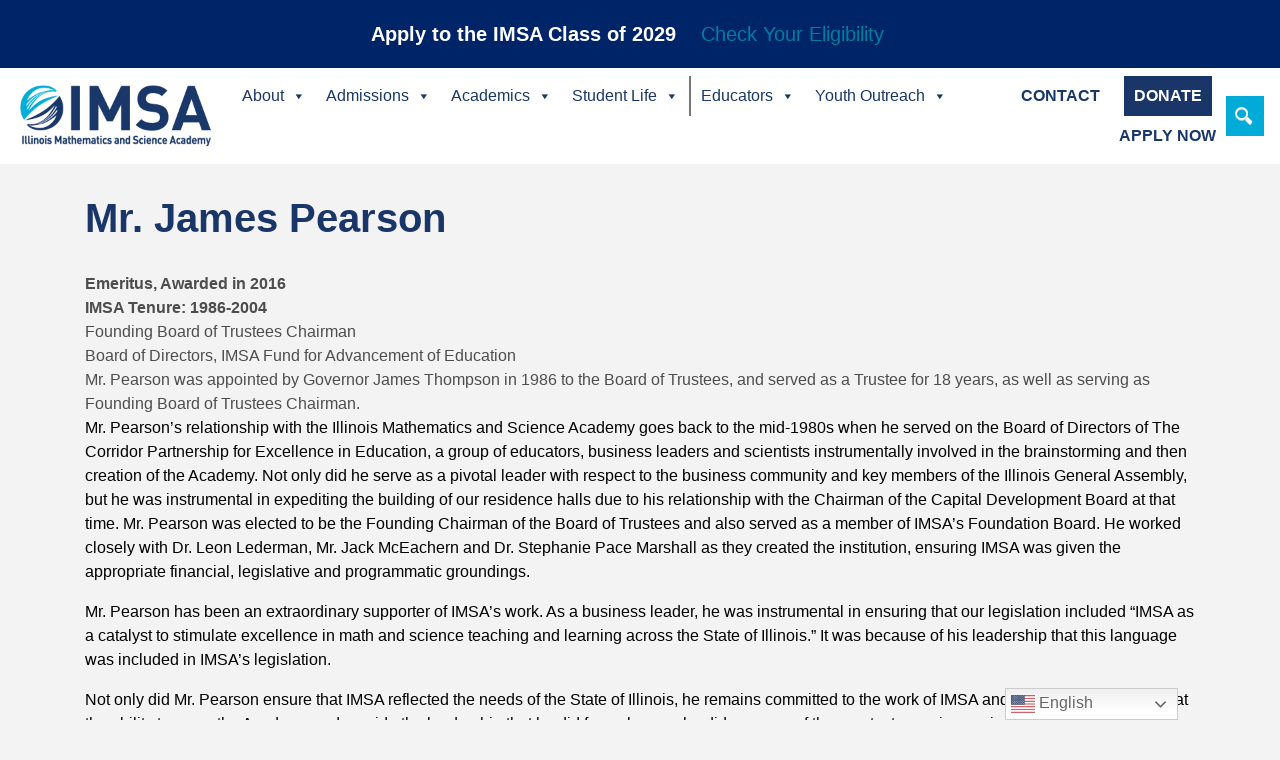

--- FILE ---
content_type: text/html; charset=UTF-8
request_url: https://www3.imsa.edu/discover-imsa/leadership/emeriti-and-ambassadors/mr-james-pearson/
body_size: 19254
content:
<!DOCTYPE html>
<html lang="en-US">
<head>
    <!-- Facebook Pixel Code -->
    <script>
        !function(f,b,e,v,n,t,s)
        {if(f.fbq)return;n=f.fbq=function(){n.callMethod?n.callMethod.apply(n,arguments):n.queue.push(arguments)};
        if(!f._fbq)f._fbq=n;n.push=n;n.loaded=!0;n.version='2.0';
        n.queue=[];t=b.createElement(e);t.async=!0;
        t.src=v;s=b.getElementsByTagName(e)[0];
        s.parentNode.insertBefore(t,s)}(window, document,'script','https://connect.facebook.net/en_US/fbevents.js');
        fbq('init', '2607702302787223');
        fbq('track', 'PageView');
    </script>
    <noscript>
        <img height="1" width="1" style="display:none" src="https://www.facebook.com/tr?id=2607702302787223&ev=PageView&noscript=1"/>
    </noscript>
    <!-- End Facebook Pixel Code -->
    <meta charset="UTF-8">
    <meta http-equiv="X-UA-Compatible" content="IE=edge">
    <meta name="viewport" content="width=device-width, initial-scale=1, shrink-to-fit=no">
    <meta name="mobile-web-app-capable" content="yes">
    <meta name="apple-mobile-web-app-capable" content="yes">
    <meta name="apple-mobile-web-app-title" content="Illinois Mathematics and Science Academy - To ignite and nurture creative, ethical, scientific minds that advance the human condition.">
    <link rel="profile" href="http://gmpg.org/xfn/11">
    <link rel="pingback" href="https://www3.imsa.edu/wp/xmlrpc.php">
    <title>Mr. James Pearson | Illinois Mathematics and Science Academy</title>
<meta name='robots' content='max-image-preview:large' />
	<style>img:is([sizes="auto" i], [sizes^="auto," i]) { contain-intrinsic-size: 3000px 1500px }</style>
	<link rel='dns-prefetch' href='//www.googletagmanager.com' />
<link rel="alternate" type="application/rss+xml" title="Illinois Mathematics and Science Academy &raquo; Feed" href="https://www3.imsa.edu/feed/" />
<script type="text/javascript">
/* <![CDATA[ */
window._wpemojiSettings = {"baseUrl":"https:\/\/s.w.org\/images\/core\/emoji\/15.1.0\/72x72\/","ext":".png","svgUrl":"https:\/\/s.w.org\/images\/core\/emoji\/15.1.0\/svg\/","svgExt":".svg","source":{"concatemoji":"https:\/\/www3.imsa.edu\/wp\/wp-includes\/js\/wp-emoji-release.min.js?ver=6.8.1"}};
/*! This file is auto-generated */
!function(i,n){var o,s,e;function c(e){try{var t={supportTests:e,timestamp:(new Date).valueOf()};sessionStorage.setItem(o,JSON.stringify(t))}catch(e){}}function p(e,t,n){e.clearRect(0,0,e.canvas.width,e.canvas.height),e.fillText(t,0,0);var t=new Uint32Array(e.getImageData(0,0,e.canvas.width,e.canvas.height).data),r=(e.clearRect(0,0,e.canvas.width,e.canvas.height),e.fillText(n,0,0),new Uint32Array(e.getImageData(0,0,e.canvas.width,e.canvas.height).data));return t.every(function(e,t){return e===r[t]})}function u(e,t,n){switch(t){case"flag":return n(e,"\ud83c\udff3\ufe0f\u200d\u26a7\ufe0f","\ud83c\udff3\ufe0f\u200b\u26a7\ufe0f")?!1:!n(e,"\ud83c\uddfa\ud83c\uddf3","\ud83c\uddfa\u200b\ud83c\uddf3")&&!n(e,"\ud83c\udff4\udb40\udc67\udb40\udc62\udb40\udc65\udb40\udc6e\udb40\udc67\udb40\udc7f","\ud83c\udff4\u200b\udb40\udc67\u200b\udb40\udc62\u200b\udb40\udc65\u200b\udb40\udc6e\u200b\udb40\udc67\u200b\udb40\udc7f");case"emoji":return!n(e,"\ud83d\udc26\u200d\ud83d\udd25","\ud83d\udc26\u200b\ud83d\udd25")}return!1}function f(e,t,n){var r="undefined"!=typeof WorkerGlobalScope&&self instanceof WorkerGlobalScope?new OffscreenCanvas(300,150):i.createElement("canvas"),a=r.getContext("2d",{willReadFrequently:!0}),o=(a.textBaseline="top",a.font="600 32px Arial",{});return e.forEach(function(e){o[e]=t(a,e,n)}),o}function t(e){var t=i.createElement("script");t.src=e,t.defer=!0,i.head.appendChild(t)}"undefined"!=typeof Promise&&(o="wpEmojiSettingsSupports",s=["flag","emoji"],n.supports={everything:!0,everythingExceptFlag:!0},e=new Promise(function(e){i.addEventListener("DOMContentLoaded",e,{once:!0})}),new Promise(function(t){var n=function(){try{var e=JSON.parse(sessionStorage.getItem(o));if("object"==typeof e&&"number"==typeof e.timestamp&&(new Date).valueOf()<e.timestamp+604800&&"object"==typeof e.supportTests)return e.supportTests}catch(e){}return null}();if(!n){if("undefined"!=typeof Worker&&"undefined"!=typeof OffscreenCanvas&&"undefined"!=typeof URL&&URL.createObjectURL&&"undefined"!=typeof Blob)try{var e="postMessage("+f.toString()+"("+[JSON.stringify(s),u.toString(),p.toString()].join(",")+"));",r=new Blob([e],{type:"text/javascript"}),a=new Worker(URL.createObjectURL(r),{name:"wpTestEmojiSupports"});return void(a.onmessage=function(e){c(n=e.data),a.terminate(),t(n)})}catch(e){}c(n=f(s,u,p))}t(n)}).then(function(e){for(var t in e)n.supports[t]=e[t],n.supports.everything=n.supports.everything&&n.supports[t],"flag"!==t&&(n.supports.everythingExceptFlag=n.supports.everythingExceptFlag&&n.supports[t]);n.supports.everythingExceptFlag=n.supports.everythingExceptFlag&&!n.supports.flag,n.DOMReady=!1,n.readyCallback=function(){n.DOMReady=!0}}).then(function(){return e}).then(function(){var e;n.supports.everything||(n.readyCallback(),(e=n.source||{}).concatemoji?t(e.concatemoji):e.wpemoji&&e.twemoji&&(t(e.twemoji),t(e.wpemoji)))}))}((window,document),window._wpemojiSettings);
/* ]]> */
</script>
<style id='wp-emoji-styles-inline-css' type='text/css'>

	img.wp-smiley, img.emoji {
		display: inline !important;
		border: none !important;
		box-shadow: none !important;
		height: 1em !important;
		width: 1em !important;
		margin: 0 0.07em !important;
		vertical-align: -0.1em !important;
		background: none !important;
		padding: 0 !important;
	}
</style>
<link rel="stylesheet" href="https://www3.imsa.edu/wp-content/cache/minify/c2791.css" media="all" />

<style id='classic-theme-styles-inline-css' type='text/css'>
/*! This file is auto-generated */
.wp-block-button__link{color:#fff;background-color:#32373c;border-radius:9999px;box-shadow:none;text-decoration:none;padding:calc(.667em + 2px) calc(1.333em + 2px);font-size:1.125em}.wp-block-file__button{background:#32373c;color:#fff;text-decoration:none}
</style>
<link rel="stylesheet" href="https://www3.imsa.edu/wp-content/cache/minify/8b37e.css" media="all" />

<style id='global-styles-inline-css' type='text/css'>
:root{--wp--preset--aspect-ratio--square: 1;--wp--preset--aspect-ratio--4-3: 4/3;--wp--preset--aspect-ratio--3-4: 3/4;--wp--preset--aspect-ratio--3-2: 3/2;--wp--preset--aspect-ratio--2-3: 2/3;--wp--preset--aspect-ratio--16-9: 16/9;--wp--preset--aspect-ratio--9-16: 9/16;--wp--preset--color--black: #000000;--wp--preset--color--cyan-bluish-gray: #abb8c3;--wp--preset--color--white: #ffffff;--wp--preset--color--pale-pink: #f78da7;--wp--preset--color--vivid-red: #cf2e2e;--wp--preset--color--luminous-vivid-orange: #ff6900;--wp--preset--color--luminous-vivid-amber: #fcb900;--wp--preset--color--light-green-cyan: #7bdcb5;--wp--preset--color--vivid-green-cyan: #00d084;--wp--preset--color--pale-cyan-blue: #8ed1fc;--wp--preset--color--vivid-cyan-blue: #0693e3;--wp--preset--color--vivid-purple: #9b51e0;--wp--preset--gradient--vivid-cyan-blue-to-vivid-purple: linear-gradient(135deg,rgba(6,147,227,1) 0%,rgb(155,81,224) 100%);--wp--preset--gradient--light-green-cyan-to-vivid-green-cyan: linear-gradient(135deg,rgb(122,220,180) 0%,rgb(0,208,130) 100%);--wp--preset--gradient--luminous-vivid-amber-to-luminous-vivid-orange: linear-gradient(135deg,rgba(252,185,0,1) 0%,rgba(255,105,0,1) 100%);--wp--preset--gradient--luminous-vivid-orange-to-vivid-red: linear-gradient(135deg,rgba(255,105,0,1) 0%,rgb(207,46,46) 100%);--wp--preset--gradient--very-light-gray-to-cyan-bluish-gray: linear-gradient(135deg,rgb(238,238,238) 0%,rgb(169,184,195) 100%);--wp--preset--gradient--cool-to-warm-spectrum: linear-gradient(135deg,rgb(74,234,220) 0%,rgb(151,120,209) 20%,rgb(207,42,186) 40%,rgb(238,44,130) 60%,rgb(251,105,98) 80%,rgb(254,248,76) 100%);--wp--preset--gradient--blush-light-purple: linear-gradient(135deg,rgb(255,206,236) 0%,rgb(152,150,240) 100%);--wp--preset--gradient--blush-bordeaux: linear-gradient(135deg,rgb(254,205,165) 0%,rgb(254,45,45) 50%,rgb(107,0,62) 100%);--wp--preset--gradient--luminous-dusk: linear-gradient(135deg,rgb(255,203,112) 0%,rgb(199,81,192) 50%,rgb(65,88,208) 100%);--wp--preset--gradient--pale-ocean: linear-gradient(135deg,rgb(255,245,203) 0%,rgb(182,227,212) 50%,rgb(51,167,181) 100%);--wp--preset--gradient--electric-grass: linear-gradient(135deg,rgb(202,248,128) 0%,rgb(113,206,126) 100%);--wp--preset--gradient--midnight: linear-gradient(135deg,rgb(2,3,129) 0%,rgb(40,116,252) 100%);--wp--preset--font-size--small: 13px;--wp--preset--font-size--medium: 20px;--wp--preset--font-size--large: 36px;--wp--preset--font-size--x-large: 42px;--wp--preset--spacing--20: 0.44rem;--wp--preset--spacing--30: 0.67rem;--wp--preset--spacing--40: 1rem;--wp--preset--spacing--50: 1.5rem;--wp--preset--spacing--60: 2.25rem;--wp--preset--spacing--70: 3.38rem;--wp--preset--spacing--80: 5.06rem;--wp--preset--shadow--natural: 6px 6px 9px rgba(0, 0, 0, 0.2);--wp--preset--shadow--deep: 12px 12px 50px rgba(0, 0, 0, 0.4);--wp--preset--shadow--sharp: 6px 6px 0px rgba(0, 0, 0, 0.2);--wp--preset--shadow--outlined: 6px 6px 0px -3px rgba(255, 255, 255, 1), 6px 6px rgba(0, 0, 0, 1);--wp--preset--shadow--crisp: 6px 6px 0px rgba(0, 0, 0, 1);}:where(.is-layout-flex){gap: 0.5em;}:where(.is-layout-grid){gap: 0.5em;}body .is-layout-flex{display: flex;}.is-layout-flex{flex-wrap: wrap;align-items: center;}.is-layout-flex > :is(*, div){margin: 0;}body .is-layout-grid{display: grid;}.is-layout-grid > :is(*, div){margin: 0;}:where(.wp-block-columns.is-layout-flex){gap: 2em;}:where(.wp-block-columns.is-layout-grid){gap: 2em;}:where(.wp-block-post-template.is-layout-flex){gap: 1.25em;}:where(.wp-block-post-template.is-layout-grid){gap: 1.25em;}.has-black-color{color: var(--wp--preset--color--black) !important;}.has-cyan-bluish-gray-color{color: var(--wp--preset--color--cyan-bluish-gray) !important;}.has-white-color{color: var(--wp--preset--color--white) !important;}.has-pale-pink-color{color: var(--wp--preset--color--pale-pink) !important;}.has-vivid-red-color{color: var(--wp--preset--color--vivid-red) !important;}.has-luminous-vivid-orange-color{color: var(--wp--preset--color--luminous-vivid-orange) !important;}.has-luminous-vivid-amber-color{color: var(--wp--preset--color--luminous-vivid-amber) !important;}.has-light-green-cyan-color{color: var(--wp--preset--color--light-green-cyan) !important;}.has-vivid-green-cyan-color{color: var(--wp--preset--color--vivid-green-cyan) !important;}.has-pale-cyan-blue-color{color: var(--wp--preset--color--pale-cyan-blue) !important;}.has-vivid-cyan-blue-color{color: var(--wp--preset--color--vivid-cyan-blue) !important;}.has-vivid-purple-color{color: var(--wp--preset--color--vivid-purple) !important;}.has-black-background-color{background-color: var(--wp--preset--color--black) !important;}.has-cyan-bluish-gray-background-color{background-color: var(--wp--preset--color--cyan-bluish-gray) !important;}.has-white-background-color{background-color: var(--wp--preset--color--white) !important;}.has-pale-pink-background-color{background-color: var(--wp--preset--color--pale-pink) !important;}.has-vivid-red-background-color{background-color: var(--wp--preset--color--vivid-red) !important;}.has-luminous-vivid-orange-background-color{background-color: var(--wp--preset--color--luminous-vivid-orange) !important;}.has-luminous-vivid-amber-background-color{background-color: var(--wp--preset--color--luminous-vivid-amber) !important;}.has-light-green-cyan-background-color{background-color: var(--wp--preset--color--light-green-cyan) !important;}.has-vivid-green-cyan-background-color{background-color: var(--wp--preset--color--vivid-green-cyan) !important;}.has-pale-cyan-blue-background-color{background-color: var(--wp--preset--color--pale-cyan-blue) !important;}.has-vivid-cyan-blue-background-color{background-color: var(--wp--preset--color--vivid-cyan-blue) !important;}.has-vivid-purple-background-color{background-color: var(--wp--preset--color--vivid-purple) !important;}.has-black-border-color{border-color: var(--wp--preset--color--black) !important;}.has-cyan-bluish-gray-border-color{border-color: var(--wp--preset--color--cyan-bluish-gray) !important;}.has-white-border-color{border-color: var(--wp--preset--color--white) !important;}.has-pale-pink-border-color{border-color: var(--wp--preset--color--pale-pink) !important;}.has-vivid-red-border-color{border-color: var(--wp--preset--color--vivid-red) !important;}.has-luminous-vivid-orange-border-color{border-color: var(--wp--preset--color--luminous-vivid-orange) !important;}.has-luminous-vivid-amber-border-color{border-color: var(--wp--preset--color--luminous-vivid-amber) !important;}.has-light-green-cyan-border-color{border-color: var(--wp--preset--color--light-green-cyan) !important;}.has-vivid-green-cyan-border-color{border-color: var(--wp--preset--color--vivid-green-cyan) !important;}.has-pale-cyan-blue-border-color{border-color: var(--wp--preset--color--pale-cyan-blue) !important;}.has-vivid-cyan-blue-border-color{border-color: var(--wp--preset--color--vivid-cyan-blue) !important;}.has-vivid-purple-border-color{border-color: var(--wp--preset--color--vivid-purple) !important;}.has-vivid-cyan-blue-to-vivid-purple-gradient-background{background: var(--wp--preset--gradient--vivid-cyan-blue-to-vivid-purple) !important;}.has-light-green-cyan-to-vivid-green-cyan-gradient-background{background: var(--wp--preset--gradient--light-green-cyan-to-vivid-green-cyan) !important;}.has-luminous-vivid-amber-to-luminous-vivid-orange-gradient-background{background: var(--wp--preset--gradient--luminous-vivid-amber-to-luminous-vivid-orange) !important;}.has-luminous-vivid-orange-to-vivid-red-gradient-background{background: var(--wp--preset--gradient--luminous-vivid-orange-to-vivid-red) !important;}.has-very-light-gray-to-cyan-bluish-gray-gradient-background{background: var(--wp--preset--gradient--very-light-gray-to-cyan-bluish-gray) !important;}.has-cool-to-warm-spectrum-gradient-background{background: var(--wp--preset--gradient--cool-to-warm-spectrum) !important;}.has-blush-light-purple-gradient-background{background: var(--wp--preset--gradient--blush-light-purple) !important;}.has-blush-bordeaux-gradient-background{background: var(--wp--preset--gradient--blush-bordeaux) !important;}.has-luminous-dusk-gradient-background{background: var(--wp--preset--gradient--luminous-dusk) !important;}.has-pale-ocean-gradient-background{background: var(--wp--preset--gradient--pale-ocean) !important;}.has-electric-grass-gradient-background{background: var(--wp--preset--gradient--electric-grass) !important;}.has-midnight-gradient-background{background: var(--wp--preset--gradient--midnight) !important;}.has-small-font-size{font-size: var(--wp--preset--font-size--small) !important;}.has-medium-font-size{font-size: var(--wp--preset--font-size--medium) !important;}.has-large-font-size{font-size: var(--wp--preset--font-size--large) !important;}.has-x-large-font-size{font-size: var(--wp--preset--font-size--x-large) !important;}
:where(.wp-block-post-template.is-layout-flex){gap: 1.25em;}:where(.wp-block-post-template.is-layout-grid){gap: 1.25em;}
:where(.wp-block-columns.is-layout-flex){gap: 2em;}:where(.wp-block-columns.is-layout-grid){gap: 2em;}
:root :where(.wp-block-pullquote){font-size: 1.5em;line-height: 1.6;}
</style>
<link rel="stylesheet" href="https://www3.imsa.edu/wp-content/cache/minify/a4ca2.css" media="all" />




<style id='easy_load_more-frontend-inline-css' type='text/css'>
.elm-button { background: #fff; color: #002e6d; }
.elm-button:hover, .elm-button:active, .elm-button:focus { background: #ff3f33; }
.elm-loading-icon { fill: #002e6d; stroke: #002e6d; }

</style>
<link rel="stylesheet" href="https://www3.imsa.edu/wp-content/cache/minify/d0f12.css" media="all" />









<style id='easy-notification-bar-inline-css' type='text/css'>
.easy-notification-bar{background:#002468;color:#ffffff;font-size:20px;}.easy-notification-bar-button :is(a,a:hover,a:visited,a:focus) {background:#fe5000;font-weight:700;border-radius:var(--wpex-rounded-lg, 0.5em);}
</style>
<!--n2css--><!--n2js--><script src="https://www3.imsa.edu/wp-content/cache/minify/31e5e.js"></script>




<!-- Google tag (gtag.js) snippet added by Site Kit -->
<!-- Google Analytics snippet added by Site Kit -->
<script type="text/javascript" src="https://www.googletagmanager.com/gtag/js?id=GT-PZX86LK" id="google_gtagjs-js" async></script>
<script type="text/javascript" id="google_gtagjs-js-after">
/* <![CDATA[ */
window.dataLayer = window.dataLayer || [];function gtag(){dataLayer.push(arguments);}
gtag("set","linker",{"domains":["www3.imsa.edu"]});
gtag("js", new Date());
gtag("set", "developer_id.dZTNiMT", true);
gtag("config", "GT-PZX86LK");
/* ]]> */
</script>
<link rel="https://api.w.org/" href="https://www3.imsa.edu/wp-json/" /><link rel="alternate" title="JSON" type="application/json" href="https://www3.imsa.edu/wp-json/wp/v2/pages/31462" /><link rel="EditURI" type="application/rsd+xml" title="RSD" href="https://www3.imsa.edu/wp/xmlrpc.php?rsd" />
<link rel='shortlink' href='https://www3.imsa.edu/?p=31462' />
<link rel="alternate" title="oEmbed (JSON)" type="application/json+oembed" href="https://www3.imsa.edu/wp-json/oembed/1.0/embed?url=https%3A%2F%2Fwww3.imsa.edu%2Fdiscover-imsa%2Fleadership%2Femeriti-and-ambassadors%2Fmr-james-pearson%2F" />
<link rel="alternate" title="oEmbed (XML)" type="text/xml+oembed" href="https://www3.imsa.edu/wp-json/oembed/1.0/embed?url=https%3A%2F%2Fwww3.imsa.edu%2Fdiscover-imsa%2Fleadership%2Femeriti-and-ambassadors%2Fmr-james-pearson%2F&#038;format=xml" />
<meta name="generator" content="Site Kit by Google 1.170.0" /><!-- SEO meta tags powered by SmartCrawl https://wpmudev.com/project/smartcrawl-wordpress-seo/ -->
<link rel="canonical" href="https://www3.imsa.edu/discover-imsa/leadership/emeriti-and-ambassadors/mr-james-pearson/" />
<meta name="description" content="Emeritus, Awarded in 2016 IMSA Tenure: 1986-2004 Founding Board of Trustees Chairman Board of Directors, IMSA Fund for Advancement of Education Mr. Pearson  ..." />
<script type="application/ld+json">{"@context":"https:\/\/schema.org","@graph":[{"@type":"Organization","@id":"https:\/\/www3.imsa.edu\/wp\/#schema-publishing-organization","url":"https:\/\/www3.imsa.edu\/wp","name":"Illinois Mathematics and Science Academy"},{"@type":"WebSite","@id":"https:\/\/www3.imsa.edu\/wp\/#schema-website","url":"https:\/\/www3.imsa.edu\/wp","name":"Illinois Mathematics and Science Academy","encoding":"UTF-8","potentialAction":{"@type":"SearchAction","target":"https:\/\/www3.imsa.edu\/search\/{search_term_string}\/","query-input":"required name=search_term_string"}},{"@type":"BreadcrumbList","@id":"https:\/\/www3.imsa.edu\/discover-imsa\/leadership\/emeriti-and-ambassadors\/mr-james-pearson?page&pagename=discover-imsa\/leadership\/emeriti-and-ambassadors\/mr-james-pearson\/#breadcrumb","itemListElement":[{"@type":"ListItem","position":1,"name":"Home","item":"https:\/\/www3.imsa.edu\/wp"},{"@type":"ListItem","position":2,"name":"Discover IMSA","item":"https:\/\/www3.imsa.edu\/discover-imsa\/"},{"@type":"ListItem","position":3,"name":"Leadership at IMSA","item":"https:\/\/www3.imsa.edu\/discover-imsa\/leadership\/"},{"@type":"ListItem","position":4,"name":"Emeriti and Ambassadors","item":"https:\/\/www3.imsa.edu\/discover-imsa\/leadership\/emeriti-and-ambassadors\/"},{"@type":"ListItem","position":5,"name":"Mr. James Pearson"}]},{"@type":"Person","@id":"https:\/\/www3.imsa.edu\/author\/xeno\/#schema-author","name":"xeno","url":"https:\/\/www3.imsa.edu\/author\/xeno\/"},{"@type":"WebPage","@id":"https:\/\/www3.imsa.edu\/discover-imsa\/leadership\/emeriti-and-ambassadors\/mr-james-pearson\/#schema-webpage","isPartOf":{"@id":"https:\/\/www3.imsa.edu\/wp\/#schema-website"},"publisher":{"@id":"https:\/\/www3.imsa.edu\/wp\/#schema-publishing-organization"},"url":"https:\/\/www3.imsa.edu\/discover-imsa\/leadership\/emeriti-and-ambassadors\/mr-james-pearson\/"},{"@type":"Article","mainEntityOfPage":{"@id":"https:\/\/www3.imsa.edu\/discover-imsa\/leadership\/emeriti-and-ambassadors\/mr-james-pearson\/#schema-webpage"},"author":{"@id":"https:\/\/www3.imsa.edu\/author\/xeno\/#schema-author"},"publisher":{"@id":"https:\/\/www3.imsa.edu\/wp\/#schema-publishing-organization"},"dateModified":"2021-01-13T20:39:26","datePublished":"2016-08-04T16:16:10","headline":"Mr. James Pearson | Illinois Mathematics and Science Academy","description":"Emeritus, Awarded in 2016 IMSA Tenure: 1986-2004 Founding Board of Trustees Chairman Board of Directors,\u00a0IMSA\u00a0Fund for Advancement of Education Mr. Pearson  ...","name":"Mr. James Pearson"}]}</script>
<meta property="og:type" content="article" />
<meta property="og:url" content="https://www3.imsa.edu/discover-imsa/leadership/emeriti-and-ambassadors/mr-james-pearson/" />
<meta property="og:title" content="Mr. James Pearson | Illinois Mathematics and Science Academy" />
<meta property="og:description" content="Emeritus, Awarded in 2016 IMSA Tenure: 1986-2004 Founding Board of Trustees Chairman Board of Directors, IMSA Fund for Advancement of Education Mr. Pearson ..." />
<meta property="article:published_time" content="2016-08-04T16:16:10" />
<meta property="article:author" content="xeno" />
<meta name="twitter:card" content="summary" />
<meta name="twitter:title" content="Mr. James Pearson | Illinois Mathematics and Science Academy" />
<meta name="twitter:description" content="Emeritus, Awarded in 2016 IMSA Tenure: 1986-2004 Founding Board of Trustees Chairman Board of Directors, IMSA Fund for Advancement of Education Mr. Pearson ..." />
<!-- /SEO -->
<link rel="icon" href="https://www3.imsa.edu/wp-content/uploads/2019/06/favicon.ico" sizes="32x32" />
<link rel="icon" href="https://www3.imsa.edu/wp-content/uploads/2019/06/favicon.ico" sizes="192x192" />
<link rel="apple-touch-icon" href="https://www3.imsa.edu/wp-content/uploads/2019/06/favicon.ico" />
<meta name="msapplication-TileImage" content="https://www3.imsa.edu/wp-content/uploads/2019/06/favicon.ico" />
		<style type="text/css" id="wp-custom-css">
			.navbar-toggler {
	display: none;
}


.post-navigation {
    display: none;
}

#menu-item-39236 a{
color: #FFFFFF !important;
	background: grey;}
#menu-item-39237 a{
color: #000000 !important;
	background: #FFFFFF;}
#menu-item-39238 a{
color: #000000 !important;
	background: #FFFFFF;}
#menu-item-39239 a{
color: #000000 !important;
	background: #FFFFFF;}
#menu-item-39240 a{
color: #000000 !important;
	background: #FFFFFF;}
#menu-item-39241 a{
color: #000000 !important;
	background: #FFFFFF;}

.page-template-imsa-new-homepage {
	background: #ffffff;
}
.new-hp {
	max-width: 1650px;
	margin: 2em auto;
}
.hero-content {
	background: url(https://www.imsa.edu/wp-content/uploads/2025/07/blue-box-background_withHero-01.jpg) no-repeat center center;
	background-color: #193769;
	background-size: auto 100%;
	height: 100%;
	padding: 0 2em;
	display: flex;
	flex-direction: column;
	justify-content: center;
}
.hero-content h1, .hero-content h2, .hero-content h3, .hero-content h5 {
	color: #ffffff;
}
.hero-content h1, .hero-content h2, .hero-content h3 {
	margin-bottom: 1em;
}
.hero-content h5 {
	margin-bottom: 2em;
}
.hero-content a {
	background: #ffffff;
	text-decoration: none;
	padding: .5em 2em;
	border: 1px solid #01ACD7;
	text-align: center;
}
.hero-img {
	height: 100%;
}
.hero-img img {
	width: 100%;
	height: 100%;
	object-fit: cover;
}
.cta-row {
	margin-top: 5em;
	margin-bottom: 5em;
}
.blue-bg {
	background: #efefef;
	padding: 2em 0;
	border-top: 1px solid #193769;
}
.new-hp .button, .subpage-sidebar .button {
	background: #ffffff;
	text-decoration: none;
	padding: .5em 2em;
	border: 1px solid #01ACD7;
	text-align: center;
	font-weight: normal!important;
	max-width: 225px;
	margin-top: 25px;
	display: block;
	color: #007e9e!important;
}
.blue-bg .row {
	margin-left: 0;
	margin-right: 0;
}
.blue-bg .image, .blue-bg .links {
	display: inline-block;
}
.blue-bg img {
	width: 200px;
	margin: 0 auto;
	display: block;
}
.blue-bg .links a {
	color: #1a3668;
	font-weight: bold;
	display: block;
	margin-bottom: 5px;
}
.blue-bg .cta-link, .blue-bg .button {
	display: block;
}
.alumni-fund {
	padding-top: 12em;
	padding-bottom: 2em;
}
.alumni-fund h3 {
	margin-bottom: 40px;
}
.dark-bg {
	background: #193769;
	margin-top: 5em;
	padding-bottom: 2em;
	padding-top: 4em;
	border-top: 5px solid #01ACD7;
	border-bottom: 5px solid #01ACD7;
}
.dark-bg h2, .dark-bg h3, .dark-bg h4, .dark-bg h5 {
	color: #ffffff;
}
.dark-bg h3, .dark-bg h4 {
	margin-bottom: 25px;
}
/*.dark-bg:before {
	content: "";
	position: absolute;
	top: -249px;
	left: 0;
	width: 100%;
	background: url(https://www2.devnet.imsa.edu/wp-content/uploads/2019/10/imsa-swoosh.svg) no-repeat center center;
	height: 300px;
}*/
.hero-h1 {
	text-align: center;
	color: #ffffff;
}
.president-message {
	padding-top: 5em;
}
@media (min-width: 576px) {
	.jumbotron {
		padding: 13rem 2rem;
	}
}
@media (min-width: 768px) {
	.link-left {
		padding-left: 2em;
	}
	.cta-row {
		margin-left: 1.5em;
		margin-right: 1.5em;
	}
}
@media (max-width: 767px) {
	.hero-content {
		padding: 2em;
	}
	.hero-content h1 {
		font-size: 2rem;
	}
	.blue-bg, .blue-bg img, .blue-bg .button, .dark-bg img {
		margin-bottom: 25px;
	}
	.dark-bg {
		margin-top: 120px;
	}
	.dark-bg:before {
		top: -190px;
	}
	.alumni-fund div, .dark-bg>div {
		margin-bottom: 50px;
	}
	div.ctct-form-embed div.ctct-form-defaults {
		padding: 0!important;
	}
	.president-message {
		padding-top: 0;
	}
}
.new-hero {
	position: relative;
}
.new-hero:after {
	content: "";
	position: absolute;
	width: 100%;
	height: 100%;
	left: 0;
	top: 0;
	background: rgba(0, 0, 0, .3);
	z-index: 0;
}
.hero-h1 {
	position: relative;
	z-index: 1;
}
.action-buttons {
	padding-left: 0;
	list-style-type: none;
	margin-bottom: 50px;
}
.sidebar-textarea div {
	margin-bottom: 40px;
}
.application-steps {
	margin-top: 50px;
}
.step {
	text-align: center;
	padding-top: 2em;
	padding-bottom: 2em;
	line-height: 1.2!important;
}
.step:nth-child(even) {
	background: #1a3668;
}
.step:nth-child(even) a {
	color: #ffffff;
}
.step:nth-child(odd) {
	background: #fff;
}
.step:nth-child(odd) a {
	color: #1a3668;
}
.subpage-content {
	background: #ffffff;
	padding: 2em 3em;
}
.subpage-sidebar {
	background: #ffffff;
	padding: 2em;
}
@media (min-width: 768px) {
	.subpage-sidebar {
		border-left: 1px solid rgba(0, 0, 0, .1);
	}
}
#breadcrumbs {
	color: #ffffff;
	text-align: center;
	z-index: 1;
	position: relative;
}
#breadcrumbs a {
	color: #ffffff;
	text-decoration: underline;
}
.mega-cta-btn a {
	background: #1a3668!important;
}
@media (max-width: 991px) {
	.hero-content {
		padding: 2em;
	}
}
a.bar:link {color:#ffffff;}
a.bar:visited {color:#ffffff;}
a.bar:hover {color:#1a3768;}
.tags-links {display:none;}
span.cat-links {
    display: none;
}
}
.megamenubutton {
	background: #ffffff;
	text-decoration: none;
	padding: .5em 2em;
	border: 1px solid #01ACD7;
	text-align: center;
	font-weight: normal!important;
	max-width: 150px;
	margin-top: 25px;
	display: block;
	color: #007e9e!important;
}
p {
	font-family: 'Roboto','Arial';
	font-weight: 400; 
	color: #000000;
}
.menu-item-description {
	color: #FFF;
}
.center {
	margin-left: auto;
	margin-right:auto;
}		</style>
		<style type="text/css">/** Mega Menu CSS: fs **/</style>
    <link rel="stylesheet" href="//cdn.datatables.net/1.10.16/css/jquery.dataTables.min.css">
    <script src="//cdn.datatables.net/1.10.16/js/jquery.dataTables.min.js"></script>
</head>

<body class="wp-singular page-template-default page page-id-31462 page-child parent-pageid-25465 wp-custom-logo wp-theme-customimsa sp-easy-accordion-enabled mega-menu-primary group-blog">
			<div class="easy-notification-bar easy-notification-bar--align_center easy-notification-bar--button_right easy-notification-bar--sticky">
				<div class="easy-notification-bar-container enb-system-font">
											<div class="easy-notification-bar-message"><b>Apply to the IMSA Class of 2029</b></div>
																<div class="easy-notification-bar-button">
							<a class="easy-notification-bar-button__link" href="https://www.imsa.edu/admissions/application/" rel="noreferrer" target="_blank">Check Your Eligibility</a>
						</div>
									</div>
							</div>
			<div class="hfeed site" id="page">

    <!-- ******************* The Navbar Area ******************* -->
<div class="wrapper-fluid wrapper-navbar" id="wrapper-navbar" itemscope itemtype="http://schema.org/WebSite">

        <a class="skip-link screen-reader-text sr-only" href="#content">Skip to content</a>

        <nav class="navbar navbar-expand-lg navbar-dark bg-dark">


                    <!-- Your site title as branding in the menu -->
                    <a href="https://www3.imsa.edu/" class="navbar-brand custom-logo-link" rel="home"><img width="1200" height="420" src="https://www3.imsa.edu/wp-content/uploads/2019/01/IMSA_logo-01.png" class="img-fluid" alt="Illinois Mathematics and Science Academy" decoding="async" fetchpriority="high" srcset="https://www3.imsa.edu/wp-content/uploads/2019/01/IMSA_logo-01.png 1200w, https://www3.imsa.edu/wp-content/uploads/2019/01/IMSA_logo-01-300x105.png 300w, https://www3.imsa.edu/wp-content/uploads/2019/01/IMSA_logo-01-768x269.png 768w, https://www3.imsa.edu/wp-content/uploads/2019/01/IMSA_logo-01-1024x358.png 1024w" sizes="(max-width: 1200px) 100vw, 1200px" /></a><!-- end custom logo -->

                <button class="navbar-toggler" type="button" data-toggle="collapse" data-target="#navbarNavDropdown" aria-controls="navbarNavDropdown" aria-expanded="false" aria-label="Toggle navigation">
                    <span class="navbar-toggler-icon"></span>
                </button>

                <!-- The WordPress Menu goes here -->
                <div id="mega-menu-wrap-primary" class="mega-menu-wrap"><div class="mega-menu-toggle"><div class="mega-toggle-blocks-left"></div><div class="mega-toggle-blocks-center"></div><div class="mega-toggle-blocks-right"><div class='mega-toggle-block mega-menu-toggle-block mega-toggle-block-1' id='mega-toggle-block-1' tabindex='0'><button class='mega-toggle-standard mega-toggle-label' aria-expanded='false'><span class='mega-toggle-label-closed'>MENU</span><span class='mega-toggle-label-open'>MENU</span></button></div></div></div><ul id="mega-menu-primary" class="mega-menu max-mega-menu mega-menu-horizontal mega-no-js" data-event="hover_intent" data-effect="fade_up" data-effect-speed="200" data-effect-mobile="disabled" data-effect-speed-mobile="0" data-mobile-force-width="false" data-second-click="go" data-document-click="collapse" data-vertical-behaviour="standard" data-breakpoint="1270" data-unbind="true" data-mobile-state="collapse_all" data-mobile-direction="vertical" data-hover-intent-timeout="300" data-hover-intent-interval="100" data-overlay-desktop="false" data-overlay-mobile="false"><li class="mega-menu-item mega-menu-item-type-custom mega-menu-item-object-custom mega-menu-item-has-children mega-menu-megamenu mega-menu-grid mega-align-bottom-left mega-menu-grid mega-menu-item-44088" id="mega-menu-item-44088"><a class="mega-menu-link" href="/discover-imsa/" aria-expanded="false" tabindex="0">About<span class="mega-indicator" aria-hidden="true"></span></a>
<ul class="mega-sub-menu" role='presentation'>
<li class="mega-menu-row" id="mega-menu-44088-0">
	<ul class="mega-sub-menu" style='--columns:12' role='presentation'>
<li class="mega-menu-column mega-mega-menu-cta mega-menu-columns-3-of-12 mega-menu-cta" style="--columns:12; --span:3" id="mega-menu-44088-0-0">
		<ul class="mega-sub-menu">
<li class="mega-menu-item mega-menu-item-type-widget widget_nav_menu mega-menu-item-nav_menu-2" id="mega-menu-item-nav_menu-2"><h4 class="mega-block-title">I am a&#8230;</h4><div class="menu-mega-menu-cta-container"><ul id="menu-mega-menu-cta" class="menu"><li id="menu-item-44080" class="menu-item menu-item-type-custom menu-item-object-custom menu-item-44080"><a href="/admissions/">Prospective Illinois Student<p class="menu-item-description">interested in applying</p></a></li>
<li id="menu-item-90067" class="menu-item menu-item-type-custom menu-item-object-custom menu-item-90067"><a href="/admissions/prospective-out-of-state-students/">Prospective Non-Illinois Student<p class="menu-item-description">interested in applying</p></a></li>
<li id="menu-item-44082" class="menu-item menu-item-type-custom menu-item-object-custom menu-item-44082"><a href="/student-life/">Current Student<p class="menu-item-description">looking for information and resources</p></a></li>
<li id="menu-item-44083" class="menu-item menu-item-type-custom menu-item-object-custom menu-item-44083"><a href="/youth-outreach/">Parent<p class="menu-item-description">looking for programs for my K-12 child</p></a></li>
<li id="menu-item-44084" class="menu-item menu-item-type-custom menu-item-object-custom menu-item-44084"><a href="/educator-development/">Educator<p class="menu-item-description">seeking resources and professional development opportunities</p></a></li>
<li id="menu-item-44085" class="menu-item menu-item-type-custom menu-item-object-custom menu-item-44085"><a href="/discover-imsa/alumni/">Alumni<p class="menu-item-description">looking to reconnect</p></a></li>
<li id="menu-item-45085" class="menu-item menu-item-type-custom menu-item-object-custom menu-item-45085"><a href="/discover-imsa/careers/">Prospective Employee<p class="menu-item-description">looking for a career at IMSA</p></a></li>
<li id="menu-item-51664" class="menu-item menu-item-type-custom menu-item-object-custom menu-item-51664"><a href="https://www.imsa.edu/wp/wp-login.php?redirect_to=%2Femployee-portal%2F">Current Employee<p class="menu-item-description">looking for resources</p></a></li>
</ul></div></li>		</ul>
</li><li class="mega-menu-column mega-menu-columns-3-of-12" style="--columns:12; --span:3" id="mega-menu-44088-0-1">
		<ul class="mega-sub-menu">
<li class="mega-menu-item mega-menu-item-type-widget widget_custom_html mega-menu-item-custom_html-2" id="mega-menu-item-custom_html-2"><h4 class="mega-block-title">Overview</h4><div class="textwidget custom-html-widget"><hr></div></li><li class="mega-menu-item mega-menu-item-type-custom mega-menu-item-object-custom mega-menu-item-44108" id="mega-menu-item-44108"><a class="mega-menu-link" href="/discover-imsa/mission/">Institutional Profile, Mission & Beliefs</a></li><li class="mega-menu-item mega-menu-item-type-custom mega-menu-item-object-custom mega-menu-item-44114" id="mega-menu-item-44114"><a class="mega-menu-link" href="/discover-imsa/alumni/">Alumni</a></li><li class="mega-menu-item mega-menu-item-type-custom mega-menu-item-object-custom mega-menu-item-44116" id="mega-menu-item-44116"><a class="mega-menu-link" href="/discover-imsa/careers/">Careers</a></li><li class="mega-menu-item mega-menu-item-type-custom mega-menu-item-object-custom mega-menu-item-45320" id="mega-menu-item-45320"><a class="mega-menu-link" href="http://imsa.enterprise.localist.com/">Event Calendar</a></li><li class="mega-menu-item mega-menu-item-type-post_type mega-menu-item-object-page mega-menu-item-60744" id="mega-menu-item-60744"><a class="mega-menu-link" href="https://www3.imsa.edu/discover-imsa/ethics/">Ethics</a></li><li class="mega-menu-item mega-menu-item-type-post_type mega-menu-item-object-page mega-menu-item-63855" id="mega-menu-item-63855"><a class="mega-menu-link" href="https://www3.imsa.edu/discover-imsa/facilities-rental/">Facilities Rental</a></li><li class="mega-menu-item mega-menu-item-type-custom mega-menu-item-object-custom mega-menu-item-44122" id="mega-menu-item-44122"><a class="mega-menu-link" href="/academics/faculty/">Faculty Directory</a></li><li class="mega-menu-item mega-menu-item-type-custom mega-menu-item-object-custom mega-menu-item-44120" id="mega-menu-item-44120"><a class="mega-menu-link" href="/phonebook/">Staff Directory</a></li><li class="mega-menu-item mega-menu-item-type-widget widget_custom_html mega-menu-item-custom_html-39" id="mega-menu-item-custom_html-39"><div class="textwidget custom-html-widget"><div style="height:20px;"></div></div></li><li class="mega-menu-item mega-menu-item-type-widget widget_custom_html mega-menu-item-custom_html-40" id="mega-menu-item-custom_html-40"><h4 class="mega-block-title">Campus Information &#038; Tours</h4><div class="textwidget custom-html-widget"><hr></div></li><li class="mega-menu-item mega-menu-item-type-custom mega-menu-item-object-custom mega-menu-item-has-children mega-menu-item-44112" id="mega-menu-item-44112"><a class="mega-menu-link" href="/discover-imsa/visiting-imsa/">Visiting IMSA<span class="mega-indicator" aria-hidden="true"></span></a>
			<ul class="mega-sub-menu">
<li class="mega-menu-item mega-menu-item-type-custom mega-menu-item-object-custom mega-menu-item-51438" id="mega-menu-item-51438"><a class="mega-menu-link" href="https://tour.imsa.edu">- Interactive Map Tour</a></li><li class="mega-menu-item mega-menu-item-type-post_type mega-menu-item-object-page mega-menu-item-65508" id="mega-menu-item-65508"><a class="mega-menu-link" href="https://www3.imsa.edu/discover-imsa/campus-highlights-tour/">- Campus Highlights Tour</a></li><li class="mega-menu-item mega-menu-item-type-post_type mega-menu-item-object-page mega-menu-item-65507" id="mega-menu-item-65507"><a class="mega-menu-link" href="https://www3.imsa.edu/discover-imsa/research-and-innovation-tour/">- Research and Innovation Tour</a></li><li class="mega-menu-item mega-menu-item-type-post_type mega-menu-item-object-page mega-menu-item-65506" id="mega-menu-item-65506"><a class="mega-menu-link" href="https://www3.imsa.edu/social-and-green-spaces-tour/">- Social and Green Spaces Tour</a></li><li class="mega-menu-item mega-menu-item-type-post_type mega-menu-item-object-page mega-menu-item-65505" id="mega-menu-item-65505"><a class="mega-menu-link" href="https://www3.imsa.edu/discover-imsa/campus-activities-tour/">- Campus Activities Tour</a></li>			</ul>
</li>		</ul>
</li><li class="mega-menu-column mega-menu-columns-3-of-12" style="--columns:12; --span:3" id="mega-menu-44088-0-2">
		<ul class="mega-sub-menu">
<li class="mega-menu-item mega-menu-item-type-widget widget_custom_html mega-menu-item-custom_html-3" id="mega-menu-item-custom_html-3"><h4 class="mega-block-title">Organization</h4><div class="textwidget custom-html-widget"><hr></div></li><li class="mega-menu-item mega-menu-item-type-post_type mega-menu-item-object-page mega-menu-item-has-children mega-menu-item-44851" id="mega-menu-item-44851"><a class="mega-menu-link" href="https://www3.imsa.edu/discover-imsa/the-president/">The President<span class="mega-indicator" aria-hidden="true"></span></a>
			<ul class="mega-sub-menu">
<li class="mega-menu-item mega-menu-item-type-post_type mega-menu-item-object-page mega-menu-item-82232" id="mega-menu-item-82232"><a class="mega-menu-link" href="https://www3.imsa.edu/discover-imsa/vision-2033/">- Vision 2033</a></li>			</ul>
</li><li class="mega-menu-item mega-menu-item-type-custom mega-menu-item-object-custom mega-menu-item-has-children mega-menu-item-44119" id="mega-menu-item-44119"><a class="mega-menu-link" href="/discover-imsa/leadership/">Leadership at IMSA<span class="mega-indicator" aria-hidden="true"></span></a>
			<ul class="mega-sub-menu">
<li class="mega-menu-item mega-menu-item-type-post_type mega-menu-item-object-page mega-menu-item-52152" id="mega-menu-item-52152"><a class="mega-menu-link" href="https://www3.imsa.edu/discover-imsa/leadership/trustees/">- Board of Trustees</a></li><li class="mega-menu-item mega-menu-item-type-custom mega-menu-item-object-custom mega-menu-item-52137" id="mega-menu-item-52137"><a class="mega-menu-link" href="https://imsa.community.highbond.com/Portal/">- Board Meetings & Documents</a></li>			</ul>
</li><li class="mega-menu-item mega-menu-item-type-custom mega-menu-item-object-custom mega-menu-item-44130" id="mega-menu-item-44130"><a class="mega-menu-link" href="/discover-imsa/procurement/">Business Office & Procurement</a></li><li class="mega-menu-item mega-menu-item-type-custom mega-menu-item-object-custom mega-menu-item-44131" id="mega-menu-item-44131"><a class="mega-menu-link" href="/discover-imsa/office-of-institutional-research/">Office of Institutional Research (OIR)</a></li><li class="mega-menu-item mega-menu-item-type-custom mega-menu-item-object-custom mega-menu-item-44129" id="mega-menu-item-44129"><a class="mega-menu-link" href="/discover-imsa/operations-and-support-services/">Operations & Support Services</a></li><li class="mega-menu-item mega-menu-item-type-widget widget_custom_html mega-menu-item-custom_html-28" id="mega-menu-item-custom_html-28"><div class="textwidget custom-html-widget"><div style="height:20px; clear:both"></div></div></li><li class="mega-menu-item mega-menu-item-type-widget widget_custom_html mega-menu-item-custom_html-27" id="mega-menu-item-custom_html-27"><h4 class="mega-block-title">IMSA Fund for Advancement of Education</h4><div class="textwidget custom-html-widget"><hr></div></li><li class="mega-menu-item mega-menu-item-type-custom mega-menu-item-object-custom mega-menu-item-44113" id="mega-menu-item-44113"><a class="mega-menu-link" href="/imsa-fund-for-advancement-of-education">About the IMSA Fund</a></li><li class="mega-menu-item mega-menu-item-type-post_type mega-menu-item-object-page mega-menu-item-60124" id="mega-menu-item-60124"><a class="mega-menu-link" href="https://www3.imsa.edu/discover-imsa/imsa-fund-for-advancement-of-education/ways-to-give/">Ways to Give</a></li><li class="mega-menu-item mega-menu-item-type-post_type mega-menu-item-object-page mega-menu-item-60123" id="mega-menu-item-60123"><a class="mega-menu-link" href="https://www3.imsa.edu/discover-imsa/imsa-fund-for-advancement-of-education/planned-gifts/">Planned Gifts</a></li><li class="mega-menu-item mega-menu-item-type-custom mega-menu-item-object-custom mega-menu-item-97517" id="mega-menu-item-97517"><a class="mega-menu-link" href="https://www.imsa.edu/site_section/imsa-fund-news/">IMSA Fund News</a></li><li class="mega-menu-item mega-menu-item-type-post_type mega-menu-item-object-page mega-menu-item-63116" id="mega-menu-item-63116"><a class="mega-menu-link" href="https://www3.imsa.edu/discover-imsa/imsa-fund-for-advancement-of-education/donors/">Donor Recognition</a></li>		</ul>
</li><li class="mega-menu-column mega-menu-columns-3-of-12" style="--columns:12; --span:3" id="mega-menu-44088-0-3">
		<ul class="mega-sub-menu">
<li class="mega-menu-item mega-menu-item-type-widget widget_custom_html mega-menu-item-custom_html-18" id="mega-menu-item-custom_html-18"><h4 class="mega-block-title">Equity and Excellence</h4><div class="textwidget custom-html-widget"><hr></div></li><li class="mega-menu-item mega-menu-item-type-custom mega-menu-item-object-custom mega-menu-item-45092" id="mega-menu-item-45092"><a class="mega-menu-link" href="/discover-imsa/diversity-equity-inclusion/">Office of Diversity, Equity, Inclusion, & Unity</a></li><li class="mega-menu-item mega-menu-item-type-custom mega-menu-item-object-custom mega-menu-item-45091" id="mega-menu-item-45091"><a class="mega-menu-link" href="http://go.boarddocs.com/il/imsa/Board.nsf/goto?open&#038;id=AXVRKP68F803">Equity & Excellence Policy</a></li><li class="mega-menu-item mega-menu-item-type-post_type mega-menu-item-object-page mega-menu-item-97858" id="mega-menu-item-97858"><a class="mega-menu-link" href="https://www3.imsa.edu/discover-imsa/diversity-equity-inclusion/equity-and-excellence-plan-2-0/">Equity & Excellence Plan 2.0</a></li><li class="mega-menu-item mega-menu-item-type-custom mega-menu-item-object-custom mega-menu-item-54418" id="mega-menu-item-54418"><a class="mega-menu-link" href="https://www.imsa.edu/wp-content/uploads/2021/03/Equity-and-Excellence-Plan.pdf">Equity & Excellence Plan 1.0</a></li><li class="mega-menu-item mega-menu-item-type-post_type mega-menu-item-object-page mega-menu-item-47438" id="mega-menu-item-47438"><a class="mega-menu-link" href="https://www3.imsa.edu/discover-imsa/diversity-equity-inclusion/bias-incident-reporting/">Bias Incident Reporting</a></li><li class="mega-menu-item mega-menu-item-type-post_type mega-menu-item-object-page mega-menu-item-65030" id="mega-menu-item-65030"><a class="mega-menu-link" href="https://www3.imsa.edu/discover-imsa/diversity-equity-inclusion/title-ix/">Title IX</a></li><li class="mega-menu-item mega-menu-item-type-post_type mega-menu-item-object-page mega-menu-item-47456" id="mega-menu-item-47456"><a class="mega-menu-link" href="https://www3.imsa.edu/discover-imsa/diversity-equity-inclusion/student-diversity-equity-and-inclusion-education/">DEIU Student Education</a></li><li class="mega-menu-item mega-menu-item-type-post_type mega-menu-item-object-page mega-menu-item-47455" id="mega-menu-item-47455"><a class="mega-menu-link" href="https://www3.imsa.edu/discover-imsa/diversity-equity-inclusion/dei-resources/">DEIU Resources</a></li><li class="mega-menu-item mega-menu-item-type-widget widget_custom_html mega-menu-item-custom_html-19" id="mega-menu-item-custom_html-19"><div class="textwidget custom-html-widget"><div style="height:20px; clear:both"></div></div></li><li class="mega-menu-item mega-menu-item-type-widget widget_custom_html mega-menu-item-custom_html-5" id="mega-menu-item-custom_html-5"><h4 class="mega-block-title">Media and Publications</h4><div class="textwidget custom-html-widget"><hr></div></li><li class="mega-menu-item mega-menu-item-type-custom mega-menu-item-object-custom mega-menu-item-44123" id="mega-menu-item-44123"><a class="mega-menu-link" href="/site_section/news/">News & Global Acclaim</a></li><li class="mega-menu-item mega-menu-item-type-custom mega-menu-item-object-custom mega-menu-item-44125" id="mega-menu-item-44125"><a class="mega-menu-link" href="/discover-imsa/institutional-publications/">Institutional Publications</a></li><li class="mega-menu-item mega-menu-item-type-post_type mega-menu-item-object-page mega-menu-item-55687" id="mega-menu-item-55687"><a class="mega-menu-link" href="https://www3.imsa.edu/discover-imsa/marketing/">Marketing Toolkit</a></li><li class="mega-menu-item mega-menu-item-type-custom mega-menu-item-object-custom mega-menu-item-has-children mega-menu-item-44127" id="mega-menu-item-44127"><a class="mega-menu-link" href="/academics/digitalcommons/">Digital Commons<span class="mega-indicator" aria-hidden="true"></span></a>
			<ul class="mega-sub-menu">
<li class="mega-menu-item mega-menu-item-type-custom mega-menu-item-object-custom mega-menu-item-47777" id="mega-menu-item-47777"><a class="mega-menu-link" href="https://imsa.az1.qualtrics.com/jfe/form/SV_bKKK0K3sCsySzEV">- Impact & Outreach Form</a></li>			</ul>
</li>		</ul>
</li>	</ul>
</li></ul>
</li><li class="mega-menu-item mega-menu-item-type-custom mega-menu-item-object-custom mega-menu-item-has-children mega-menu-megamenu mega-menu-grid mega-align-bottom-left mega-menu-grid mega-menu-item-44087" id="mega-menu-item-44087"><a class="mega-menu-link" href="/admissions/" aria-expanded="false" tabindex="0">Admissions<span class="mega-indicator" aria-hidden="true"></span></a>
<ul class="mega-sub-menu" role='presentation'>
<li class="mega-menu-row" id="mega-menu-44087-0">
	<ul class="mega-sub-menu" style='--columns:12' role='presentation'>
<li class="mega-menu-column mega-mega-menu-cta mega-menu-columns-3-of-12 mega-menu-cta" style="--columns:12; --span:3" id="mega-menu-44087-0-0">
		<ul class="mega-sub-menu">
<li class="mega-menu-item mega-menu-item-type-widget widget_nav_menu mega-menu-item-nav_menu-3" id="mega-menu-item-nav_menu-3"><h4 class="mega-block-title">I am a&#8230;</h4><div class="menu-mega-menu-cta-container"><ul id="menu-mega-menu-cta-1" class="menu"><li class="menu-item menu-item-type-custom menu-item-object-custom menu-item-44080"><a href="/admissions/">Prospective Illinois Student<p class="menu-item-description">interested in applying</p></a></li>
<li class="menu-item menu-item-type-custom menu-item-object-custom menu-item-90067"><a href="/admissions/prospective-out-of-state-students/">Prospective Non-Illinois Student<p class="menu-item-description">interested in applying</p></a></li>
<li class="menu-item menu-item-type-custom menu-item-object-custom menu-item-44082"><a href="/student-life/">Current Student<p class="menu-item-description">looking for information and resources</p></a></li>
<li class="menu-item menu-item-type-custom menu-item-object-custom menu-item-44083"><a href="/youth-outreach/">Parent<p class="menu-item-description">looking for programs for my K-12 child</p></a></li>
<li class="menu-item menu-item-type-custom menu-item-object-custom menu-item-44084"><a href="/educator-development/">Educator<p class="menu-item-description">seeking resources and professional development opportunities</p></a></li>
<li class="menu-item menu-item-type-custom menu-item-object-custom menu-item-44085"><a href="/discover-imsa/alumni/">Alumni<p class="menu-item-description">looking to reconnect</p></a></li>
<li class="menu-item menu-item-type-custom menu-item-object-custom menu-item-45085"><a href="/discover-imsa/careers/">Prospective Employee<p class="menu-item-description">looking for a career at IMSA</p></a></li>
<li class="menu-item menu-item-type-custom menu-item-object-custom menu-item-51664"><a href="https://www.imsa.edu/wp/wp-login.php?redirect_to=%2Femployee-portal%2F">Current Employee<p class="menu-item-description">looking for resources</p></a></li>
</ul></div></li>		</ul>
</li><li class="mega-menu-column mega-menu-columns-3-of-12" style="--columns:12; --span:3" id="mega-menu-44087-0-1">
		<ul class="mega-sub-menu">
<li class="mega-menu-item mega-menu-item-type-widget widget_custom_html mega-menu-item-custom_html-6" id="mega-menu-item-custom_html-6"><h4 class="mega-block-title">Admissions Information</h4><div class="textwidget custom-html-widget"><hr></div></li><li class="mega-menu-item mega-menu-item-type-custom mega-menu-item-object-custom mega-menu-item-44142" id="mega-menu-item-44142"><a class="mega-menu-link" href="/admissions/eligibility/">Eligibility</a></li><li class="mega-menu-item mega-menu-item-type-post_type mega-menu-item-object-page mega-menu-item-70356" id="mega-menu-item-70356"><a class="mega-menu-link" href="https://www3.imsa.edu/admissions/application/">Application</a></li><li class="mega-menu-item mega-menu-item-type-custom mega-menu-item-object-custom mega-menu-item-44148" id="mega-menu-item-44148"><a class="mega-menu-link" href="/admissions/dates-and-deadlines/">Dates & Deadlines</a></li><li class="mega-menu-item mega-menu-item-type-custom mega-menu-item-object-custom mega-menu-item-44147" id="mega-menu-item-44147"><a class="mega-menu-link" href="/admissions/student-fees/">Student Fees</a></li><li class="mega-menu-item mega-menu-item-type-custom mega-menu-item-object-custom mega-menu-item-44153" id="mega-menu-item-44153"><a class="mega-menu-link" href="/admissions/visit-imsa/">Visit Opportunities and Virtual Events</a></li><li class="mega-menu-item mega-menu-item-type-widget widget_custom_html mega-menu-item-custom_html-56" id="mega-menu-item-custom_html-56"><div class="textwidget custom-html-widget"><div style="height:20px;"></div></div></li><li class="mega-menu-item mega-menu-item-type-widget widget_custom_html mega-menu-item-custom_html-55" id="mega-menu-item-custom_html-55"><h4 class="mega-block-title">Non-Illinois Students</h4><div class="textwidget custom-html-widget"><hr></div></li><li class="mega-menu-item mega-menu-item-type-post_type mega-menu-item-object-page mega-menu-item-68675" id="mega-menu-item-68675"><a class="mega-menu-link" href="https://www3.imsa.edu/admissions/prospective-out-of-state-students/">Prospective Out-of-State Students</a></li>		</ul>
</li><li class="mega-menu-column mega-menu-columns-3-of-12" style="--columns:12; --span:3" id="mega-menu-44087-0-2">
		<ul class="mega-sub-menu">
<li class="mega-menu-item mega-menu-item-type-widget widget_custom_html mega-menu-item-custom_html-7" id="mega-menu-item-custom_html-7"><h4 class="mega-block-title">Learn More</h4><div class="textwidget custom-html-widget"><hr></div></li><li class="mega-menu-item mega-menu-item-type-custom mega-menu-item-object-custom mega-menu-item-44151" id="mega-menu-item-44151"><a class="mega-menu-link" href="/admissions/sign-up-for-admissions-news/">Admissions Newsletter</a></li><li class="mega-menu-item mega-menu-item-type-custom mega-menu-item-object-custom mega-menu-item-44154" id="mega-menu-item-44154"><a class="mega-menu-link" href="/admissions/admissions-team/">Contact Admissions Staff</a></li><li class="mega-menu-item mega-menu-item-type-post_type mega-menu-item-object-page mega-menu-item-has-children mega-menu-item-55739" id="mega-menu-item-55739"><a class="mega-menu-link" href="https://www3.imsa.edu/admissions/virtual-campus-experience/">Virtual Campus Experience<span class="mega-indicator" aria-hidden="true"></span></a>
			<ul class="mega-sub-menu">
<li class="mega-menu-item mega-menu-item-type-custom mega-menu-item-object-custom mega-menu-item-51048" id="mega-menu-item-51048"><a class="mega-menu-link" href="https://tour.imsa.edu">- Interactive Map Tour</a></li><li class="mega-menu-item mega-menu-item-type-post_type mega-menu-item-object-page mega-menu-item-65516" id="mega-menu-item-65516"><a class="mega-menu-link" href="https://www3.imsa.edu/discover-imsa/campus-highlights-tour/">- Campus Highlights Tour</a></li><li class="mega-menu-item mega-menu-item-type-post_type mega-menu-item-object-page mega-menu-item-65515" id="mega-menu-item-65515"><a class="mega-menu-link" href="https://www3.imsa.edu/discover-imsa/research-and-innovation-tour/">- Research and Innovation Tour</a></li><li class="mega-menu-item mega-menu-item-type-post_type mega-menu-item-object-page mega-menu-item-65514" id="mega-menu-item-65514"><a class="mega-menu-link" href="https://www3.imsa.edu/social-and-green-spaces-tour/">- Social and Green Spaces Tour</a></li><li class="mega-menu-item mega-menu-item-type-post_type mega-menu-item-object-page mega-menu-item-65513" id="mega-menu-item-65513"><a class="mega-menu-link" href="https://www3.imsa.edu/discover-imsa/campus-activities-tour/">- Campus Activities Tour</a></li><li class="mega-menu-item mega-menu-item-type-custom mega-menu-item-object-custom mega-menu-item-78889" id="mega-menu-item-78889"><a class="mega-menu-link" href="https://tour.imsa.edu/?id=1872#!ct/50244,70504,70585,70586,70591,70595,70599,70600,70602,70604,51185,49994,50242,50243?s/?mc/41.7864760176941,-88.3537631029426?z/16.935637719180946?lvl/0">- On and Off-Campus Resources</a></li>			</ul>
</li><li class="mega-menu-item mega-menu-item-type-custom mega-menu-item-object-custom mega-menu-item-44150" id="mega-menu-item-44150"><a class="mega-menu-link" href="/admissions/faqs/">Frequently Asked Questions</a></li><li class="mega-menu-item mega-menu-item-type-post_type mega-menu-item-object-page mega-menu-item-59235" id="mega-menu-item-59235"><a class="mega-menu-link" href="https://www3.imsa.edu/admissions/notable-imsa-alumni/">Notable IMSA Alumni</a></li><li class="mega-menu-item mega-menu-item-type-post_type mega-menu-item-object-page mega-menu-item-60827" id="mega-menu-item-60827"><a class="mega-menu-link" href="https://www3.imsa.edu/admissions/college-matriculation/">College Matriculation</a></li>		</ul>
</li><li class="mega-menu-column mega-menu-columns-3-of-12" style="--columns:12; --span:3" id="mega-menu-44087-0-3">
		<ul class="mega-sub-menu">
<li class="mega-menu-item mega-menu-item-type-widget widget_custom_html mega-menu-item-custom_html-44" id="mega-menu-item-custom_html-44"><h4 class="mega-block-title">Admissions Events</h4><div class="textwidget custom-html-widget"><hr></div></li><li class="mega-menu-item mega-menu-item-type-widget widget_custom_html mega-menu-item-custom_html-43" id="mega-menu-item-custom_html-43"><div class="textwidget custom-html-widget"><div style="height:0px;"></div>
<center><a href="https://www.imsa.edu/admissions/visit-imsa/" class="custom-link no-lightbox" title="HEX_Admissions_Students_MegaMenu-01" onclick="event.stopPropagation()" target="_self"><img class="aligncenter wp-image-66862 size-medium" src="https://www.imsa.edu/wp-content/uploads/2022/09/HEX_Admissions_Students_MegaMenu-01-269x300.png" alt="" width="269" height="300" /></a></center>
<div style="height:20px;"></div>
<center><a href="https://www.imsa.edu/admissions/visit-imsa/"><button class="btn btn-info btn-lg" type="button">Visit IMSA</button></a></center></div></li>		</ul>
</li>	</ul>
</li></ul>
</li><li class="mega-menu-item mega-menu-item-type-custom mega-menu-item-object-custom mega-menu-item-has-children mega-menu-megamenu mega-menu-grid mega-align-bottom-left mega-menu-grid mega-menu-item-44089" id="mega-menu-item-44089"><a class="mega-menu-link" href="/academics/" aria-expanded="false" tabindex="0">Academics<span class="mega-indicator" aria-hidden="true"></span></a>
<ul class="mega-sub-menu" role='presentation'>
<li class="mega-menu-row" id="mega-menu-44089-0">
	<ul class="mega-sub-menu" style='--columns:12' role='presentation'>
<li class="mega-menu-column mega-mega-menu-cta mega-menu-columns-3-of-12 mega-menu-cta" style="--columns:12; --span:3" id="mega-menu-44089-0-0">
		<ul class="mega-sub-menu">
<li class="mega-menu-item mega-menu-item-type-widget widget_nav_menu mega-menu-item-nav_menu-4" id="mega-menu-item-nav_menu-4"><h4 class="mega-block-title">I am a&#8230;</h4><div class="menu-mega-menu-cta-container"><ul id="menu-mega-menu-cta-2" class="menu"><li class="menu-item menu-item-type-custom menu-item-object-custom menu-item-44080"><a href="/admissions/">Prospective Illinois Student<p class="menu-item-description">interested in applying</p></a></li>
<li class="menu-item menu-item-type-custom menu-item-object-custom menu-item-90067"><a href="/admissions/prospective-out-of-state-students/">Prospective Non-Illinois Student<p class="menu-item-description">interested in applying</p></a></li>
<li class="menu-item menu-item-type-custom menu-item-object-custom menu-item-44082"><a href="/student-life/">Current Student<p class="menu-item-description">looking for information and resources</p></a></li>
<li class="menu-item menu-item-type-custom menu-item-object-custom menu-item-44083"><a href="/youth-outreach/">Parent<p class="menu-item-description">looking for programs for my K-12 child</p></a></li>
<li class="menu-item menu-item-type-custom menu-item-object-custom menu-item-44084"><a href="/educator-development/">Educator<p class="menu-item-description">seeking resources and professional development opportunities</p></a></li>
<li class="menu-item menu-item-type-custom menu-item-object-custom menu-item-44085"><a href="/discover-imsa/alumni/">Alumni<p class="menu-item-description">looking to reconnect</p></a></li>
<li class="menu-item menu-item-type-custom menu-item-object-custom menu-item-45085"><a href="/discover-imsa/careers/">Prospective Employee<p class="menu-item-description">looking for a career at IMSA</p></a></li>
<li class="menu-item menu-item-type-custom menu-item-object-custom menu-item-51664"><a href="https://www.imsa.edu/wp/wp-login.php?redirect_to=%2Femployee-portal%2F">Current Employee<p class="menu-item-description">looking for resources</p></a></li>
</ul></div></li>		</ul>
</li><li class="mega-menu-column mega-menu-columns-3-of-12" style="--columns:12; --span:3" id="mega-menu-44089-0-1">
		<ul class="mega-sub-menu">
<li class="mega-menu-item mega-menu-item-type-widget widget_custom_html mega-menu-item-custom_html-8" id="mega-menu-item-custom_html-8"><h4 class="mega-block-title">General Academics Information</h4><div class="textwidget custom-html-widget"><hr></div></li><li class="mega-menu-item mega-menu-item-type-custom mega-menu-item-object-custom mega-menu-item-has-children mega-menu-item-44160" id="mega-menu-item-44160"><a class="mega-menu-link" href="/academic-programs/">Academic Programs<span class="mega-indicator" aria-hidden="true"></span></a>
			<ul class="mega-sub-menu">
<li class="mega-menu-item mega-menu-item-type-custom mega-menu-item-object-custom mega-menu-item-44669" id="mega-menu-item-44669"><a class="mega-menu-link" href="/academics/academic-programs/english/">- English</a></li><li class="mega-menu-item mega-menu-item-type-custom mega-menu-item-object-custom mega-menu-item-44670" id="mega-menu-item-44670"><a class="mega-menu-link" href="/academics/academic-programs/fine-arts/">- Fine Arts</a></li><li class="mega-menu-item mega-menu-item-type-custom mega-menu-item-object-custom mega-menu-item-44671" id="mega-menu-item-44671"><a class="mega-menu-link" href="/academics/academic-programs/history-and-social-science/">- History & Social Science</a></li><li class="mega-menu-item mega-menu-item-type-custom mega-menu-item-object-custom mega-menu-item-44672" id="mega-menu-item-44672"><a class="mega-menu-link" href="/academics/academic-programs/mathematics-and-computer-science/">- Mathematics & Computer Science</a></li><li class="mega-menu-item mega-menu-item-type-custom mega-menu-item-object-custom mega-menu-item-44673" id="mega-menu-item-44673"><a class="mega-menu-link" href="/academics/academic-programs/science/">- Science</a></li><li class="mega-menu-item mega-menu-item-type-custom mega-menu-item-object-custom mega-menu-item-44674" id="mega-menu-item-44674"><a class="mega-menu-link" href="/academics/academic-programs/wellness/">- Wellness</a></li><li class="mega-menu-item mega-menu-item-type-custom mega-menu-item-object-custom mega-menu-item-44675" id="mega-menu-item-44675"><a class="mega-menu-link" href="/academics/academic-programs/world-languages/">- World Languages</a></li>			</ul>
</li><li class="mega-menu-item mega-menu-item-type-post_type mega-menu-item-object-page mega-menu-item-97368" id="mega-menu-item-97368"><a class="mega-menu-link" href="https://www3.imsa.edu/academics/dual-credit-courses/">Dual Credit Courses</a></li><li class="mega-menu-item mega-menu-item-type-custom mega-menu-item-object-custom mega-menu-item-44165" id="mega-menu-item-44165"><a class="mega-menu-link" href="/academics/faculty/">Faculty</a></li><li class="mega-menu-item mega-menu-item-type-custom mega-menu-item-object-custom mega-menu-item-44161" id="mega-menu-item-44161"><a class="mega-menu-link" href="/academics/academic-calendars-schedules/">Academic Calendar</a></li><li class="mega-menu-item mega-menu-item-type-post_type mega-menu-item-object-page mega-menu-item-48769" id="mega-menu-item-48769"><a class="mega-menu-link" href="https://www3.imsa.edu/academics/un-sustainable-development-goals-sdgs/">UN Sustainable Development Goals</a></li>		</ul>
</li><li class="mega-menu-column mega-menu-columns-3-of-12" style="--columns:12; --span:3" id="mega-menu-44089-0-2">
		<ul class="mega-sub-menu">
<li class="mega-menu-item mega-menu-item-type-widget widget_custom_html mega-menu-item-custom_html-9" id="mega-menu-item-custom_html-9"><h4 class="mega-block-title">Resources and Services</h4><div class="textwidget custom-html-widget"><hr></div></li><li class="mega-menu-item mega-menu-item-type-custom mega-menu-item-object-custom mega-menu-item-44159" id="mega-menu-item-44159"><a class="mega-menu-link" href="/academics/learning-standards-ssls/">Standards of Significant Learning</a></li><li class="mega-menu-item mega-menu-item-type-custom mega-menu-item-object-custom mega-menu-item-has-children mega-menu-item-44168" id="mega-menu-item-44168"><a class="mega-menu-link" href="/academics/campus-resources/">Campus Resources<span class="mega-indicator" aria-hidden="true"></span></a>
			<ul class="mega-sub-menu">
<li class="mega-menu-item mega-menu-item-type-custom mega-menu-item-object-custom mega-menu-item-45036" id="mega-menu-item-45036"><a class="mega-menu-link" href="https://www.naviance.com/">- Naviance</a></li><li class="mega-menu-item mega-menu-item-type-custom mega-menu-item-object-custom mega-menu-item-45035" id="mega-menu-item-45035"><a class="mega-menu-link" href="https://imsa.powerschool.com/public/">- PowerSchool</a></li>			</ul>
</li><li class="mega-menu-item mega-menu-item-type-custom mega-menu-item-object-custom mega-menu-item-44174" id="mega-menu-item-44174"><a class="mega-menu-link" href="/academics/college-and-academic-counseling/">College & Academic Counseling</a></li><li class="mega-menu-item mega-menu-item-type-custom mega-menu-item-object-custom mega-menu-item-44167" id="mega-menu-item-44167"><a class="mega-menu-link" href="/academics/registrar/">Registrar</a></li><li class="mega-menu-item mega-menu-item-type-custom mega-menu-item-object-custom mega-menu-item-44170" id="mega-menu-item-44170"><a class="mega-menu-link" href="/academics/instructional-technology-media-center/">Instructional Tech. & Media Center</a></li><li class="mega-menu-item mega-menu-item-type-post_type mega-menu-item-object-page mega-menu-item-65724" id="mega-menu-item-65724"><a class="mega-menu-link" href="https://www3.imsa.edu/academics/center-for-innovation-and-inquiry/">Center for Innovation and Inquiry</a></li><li class="mega-menu-item mega-menu-item-type-custom mega-menu-item-object-custom mega-menu-item-44163" id="mega-menu-item-44163"><a class="mega-menu-link" href="/academics/academic-support-services/">Academic Support Services</a></li><li class="mega-menu-item mega-menu-item-type-custom mega-menu-item-object-custom mega-menu-item-44171" id="mega-menu-item-44171"><a class="mega-menu-link" href="/academics/the-writing-center/">Writing Center</a></li><li class="mega-menu-item mega-menu-item-type-custom mega-menu-item-object-custom mega-menu-item-44173" id="mega-menu-item-44173"><a class="mega-menu-link" href="/academics/library/">Library (IRC)</a></li><li class="mega-menu-item mega-menu-item-type-post_type mega-menu-item-object-page mega-menu-item-49060" id="mega-menu-item-49060"><a class="mega-menu-link" href="https://www3.imsa.edu/academics/imsa-zoom-backgrounds/">IMSA Zoom Backgrounds</a></li>		</ul>
</li><li class="mega-menu-column mega-menu-columns-3-of-12" style="--columns:12; --span:3" id="mega-menu-44089-0-3">
		<ul class="mega-sub-menu">
<li class="mega-menu-item mega-menu-item-type-widget widget_custom_html mega-menu-item-custom_html-10" id="mega-menu-item-custom_html-10"><h4 class="mega-block-title">Other Learning Opportunities</h4><div class="textwidget custom-html-widget"><hr></div></li><li class="mega-menu-item mega-menu-item-type-custom mega-menu-item-object-custom mega-menu-item-has-children mega-menu-item-44175" id="mega-menu-item-44175"><a class="mega-menu-link" href="/academics/student-inquiry-and-research-sir/">Student Inquiry & Research (SIR)<span class="mega-indicator" aria-hidden="true"></span></a>
			<ul class="mega-sub-menu">
<li class="mega-menu-item mega-menu-item-type-custom mega-menu-item-object-custom mega-menu-item-46265" id="mega-menu-item-46265"><a class="mega-menu-link" href="https://www.imsa.edu/symposium">- IMSAloquium</a></li><li class="mega-menu-item mega-menu-item-type-custom mega-menu-item-object-custom mega-menu-item-97535" id="mega-menu-item-97535"><a class="mega-menu-link" href="https://www.imsa.edu/site_section/sir-news/">- SIR News</a></li>			</ul>
</li><li class="mega-menu-item mega-menu-item-type-custom mega-menu-item-object-custom mega-menu-item-49263" id="mega-menu-item-49263"><a class="mega-menu-link" href="https://www.imsa.edu/student-life/student-engagement/leadership-education-and-development/">Leadership Education</a></li><li class="mega-menu-item mega-menu-item-type-custom mega-menu-item-object-custom mega-menu-item-49278" id="mega-menu-item-49278"><a class="mega-menu-link" href="https://www.imsa.edu/student-life/counseling-services/sophomore-seminar/">Sophomore Seminar</a></li><li class="mega-menu-item mega-menu-item-type-custom mega-menu-item-object-custom mega-menu-item-44177" id="mega-menu-item-44177"><a class="mega-menu-link" href="/academics/excel-program/">EXCEL Program</a></li><li class="mega-menu-item mega-menu-item-type-custom mega-menu-item-object-custom mega-menu-item-44178" id="mega-menu-item-44178"><a class="mega-menu-link" href="/academics/entrepreneurship/">Entrepreneurship</a></li><li class="mega-menu-item mega-menu-item-type-custom mega-menu-item-object-custom mega-menu-item-52625" id="mega-menu-item-52625"><a class="mega-menu-link" href="https://www.imsa.edu/academics/internship/">Internship</a></li><li class="mega-menu-item mega-menu-item-type-post_type mega-menu-item-object-page mega-menu-item-65392" id="mega-menu-item-65392"><a class="mega-menu-link" href="https://www3.imsa.edu/academics/center-for-innovation-and-inquiry/maker-programs-makerspace/">Maker Programs &#038; Makerspace</a></li><li class="mega-menu-item mega-menu-item-type-custom mega-menu-item-object-custom mega-menu-item-44179" id="mega-menu-item-44179"><a class="mega-menu-link" href="/academics/intersession/">Intersession</a></li><li class="mega-menu-item mega-menu-item-type-custom mega-menu-item-object-custom mega-menu-item-45027" id="mega-menu-item-45027"><a class="mega-menu-link" href="/discover-imsa/digitalcommons/">Digital Commons</a></li>		</ul>
</li>	</ul>
</li></ul>
</li><li class="mega-menu-item mega-menu-item-type-custom mega-menu-item-object-custom mega-menu-item-has-children mega-menu-megamenu mega-menu-grid mega-align-bottom-left mega-menu-grid mega-menu-item-44090" id="mega-menu-item-44090"><a class="mega-menu-link" href="/student-life/" aria-expanded="false" tabindex="0">Student Life<span class="mega-indicator" aria-hidden="true"></span></a>
<ul class="mega-sub-menu" role='presentation'>
<li class="mega-menu-row" id="mega-menu-44090-0">
	<ul class="mega-sub-menu" style='--columns:12' role='presentation'>
<li class="mega-menu-column mega-mega-menu-cta mega-menu-columns-3-of-12 mega-menu-cta" style="--columns:12; --span:3" id="mega-menu-44090-0-0">
		<ul class="mega-sub-menu">
<li class="mega-menu-item mega-menu-item-type-widget widget_nav_menu mega-menu-item-nav_menu-5" id="mega-menu-item-nav_menu-5"><h4 class="mega-block-title">I am a&#8230;</h4><div class="menu-mega-menu-cta-container"><ul id="menu-mega-menu-cta-3" class="menu"><li class="menu-item menu-item-type-custom menu-item-object-custom menu-item-44080"><a href="/admissions/">Prospective Illinois Student<p class="menu-item-description">interested in applying</p></a></li>
<li class="menu-item menu-item-type-custom menu-item-object-custom menu-item-90067"><a href="/admissions/prospective-out-of-state-students/">Prospective Non-Illinois Student<p class="menu-item-description">interested in applying</p></a></li>
<li class="menu-item menu-item-type-custom menu-item-object-custom menu-item-44082"><a href="/student-life/">Current Student<p class="menu-item-description">looking for information and resources</p></a></li>
<li class="menu-item menu-item-type-custom menu-item-object-custom menu-item-44083"><a href="/youth-outreach/">Parent<p class="menu-item-description">looking for programs for my K-12 child</p></a></li>
<li class="menu-item menu-item-type-custom menu-item-object-custom menu-item-44084"><a href="/educator-development/">Educator<p class="menu-item-description">seeking resources and professional development opportunities</p></a></li>
<li class="menu-item menu-item-type-custom menu-item-object-custom menu-item-44085"><a href="/discover-imsa/alumni/">Alumni<p class="menu-item-description">looking to reconnect</p></a></li>
<li class="menu-item menu-item-type-custom menu-item-object-custom menu-item-45085"><a href="/discover-imsa/careers/">Prospective Employee<p class="menu-item-description">looking for a career at IMSA</p></a></li>
<li class="menu-item menu-item-type-custom menu-item-object-custom menu-item-51664"><a href="https://www.imsa.edu/wp/wp-login.php?redirect_to=%2Femployee-portal%2F">Current Employee<p class="menu-item-description">looking for resources</p></a></li>
</ul></div></li>		</ul>
</li><li class="mega-menu-column mega-menu-columns-3-of-12" style="--columns:12; --span:3" id="mega-menu-44090-0-1">
		<ul class="mega-sub-menu">
<li class="mega-menu-item mega-menu-item-type-widget widget_custom_html mega-menu-item-custom_html-11" id="mega-menu-item-custom_html-11"><h4 class="mega-block-title">Growth, Leadership &#038; Involvement</h4><div class="textwidget custom-html-widget"><hr></div></li><li class="mega-menu-item mega-menu-item-type-custom mega-menu-item-object-custom mega-menu-item-44183" id="mega-menu-item-44183"><a class="mega-menu-link" href="/student-life/athletics/">Athletics</a></li><li class="mega-menu-item mega-menu-item-type-post_type mega-menu-item-object-page mega-menu-item-66474" id="mega-menu-item-66474"><a class="mega-menu-link" href="https://www3.imsa.edu/student-life/clubs-and-organizations/">Clubs and Organizations</a></li><li class="mega-menu-item mega-menu-item-type-post_type mega-menu-item-object-page mega-menu-item-50811" id="mega-menu-item-50811"><a class="mega-menu-link" href="https://www3.imsa.edu/student-life/co-curricular-activities/">Co-Curricular Activities</a></li><li class="mega-menu-item mega-menu-item-type-custom mega-menu-item-object-custom mega-menu-item-44185" id="mega-menu-item-44185"><a class="mega-menu-link" href="https://www.imsa.edu/student-life/leadership-education-and-development/">Leadership Education</a></li><li class="mega-menu-item mega-menu-item-type-custom mega-menu-item-object-custom mega-menu-item-44186" id="mega-menu-item-44186"><a class="mega-menu-link" href="/student-life/service-learning/">Service Learning</a></li><li class="mega-menu-item mega-menu-item-type-post_type mega-menu-item-object-page mega-menu-item-50801" id="mega-menu-item-50801"><a class="mega-menu-link" href="https://www3.imsa.edu/student-life/student-council/">Student Council</a></li>		</ul>
</li><li class="mega-menu-column mega-menu-columns-3-of-12" style="--columns:12; --span:3" id="mega-menu-44090-0-2">
		<ul class="mega-sub-menu">
<li class="mega-menu-item mega-menu-item-type-widget widget_custom_html mega-menu-item-custom_html-12" id="mega-menu-item-custom_html-12"><h4 class="mega-block-title">Living at IMSA</h4><div class="textwidget custom-html-widget"><hr></div></li><li class="mega-menu-item mega-menu-item-type-post_type mega-menu-item-object-page mega-menu-item-44657" id="mega-menu-item-44657"><a class="mega-menu-link" href="https://www3.imsa.edu/student-life/residence-life/">Residence Life</a></li><li class="mega-menu-item mega-menu-item-type-custom mega-menu-item-object-custom mega-menu-item-44184" id="mega-menu-item-44184"><a class="mega-menu-link" href="/student-life/campus-safety/">Campus Safety</a></li><li class="mega-menu-item mega-menu-item-type-custom mega-menu-item-object-custom mega-menu-item-44199" id="mega-menu-item-44199"><a class="mega-menu-link" href="/student-life/residence-life/student-fee-and-fee-reduction-documents/">Student Fees & Payment Plan</a></li><li class="mega-menu-item mega-menu-item-type-custom mega-menu-item-object-custom mega-menu-item-has-children mega-menu-item-44166" id="mega-menu-item-44166"><a class="mega-menu-link" href="/student-life/parent-resources/">Parent Resources<span class="mega-indicator" aria-hidden="true"></span></a>
			<ul class="mega-sub-menu">
<li class="mega-menu-item mega-menu-item-type-post_type mega-menu-item-object-page mega-menu-item-98173" id="mega-menu-item-98173"><a class="mega-menu-link" href="https://www3.imsa.edu/student-life/for-parents/family-day/">- Family Day: January 31, 2026</a></li><li class="mega-menu-item mega-menu-item-type-custom mega-menu-item-object-custom mega-menu-item-97733" id="mega-menu-item-97733"><a class="mega-menu-link" href="http://imsa.enterprise.localist.com/current_parents">- Parent Event Calendar</a></li><li class="mega-menu-item mega-menu-item-type-custom mega-menu-item-object-custom mega-menu-item-60375" id="mega-menu-item-60375"><a class="mega-menu-link" href="http://www.imsapac.org/">- Parents Association Council (PAC)</a></li><li class="mega-menu-item mega-menu-item-type-post_type mega-menu-item-object-page mega-menu-item-79222" id="mega-menu-item-79222"><a class="mega-menu-link" href="https://www3.imsa.edu/student-life/parent-resources/titan-tuesday-archive/">- Titan Tuesday Archive</a></li>			</ul>
</li><li class="mega-menu-item mega-menu-item-type-custom mega-menu-item-object-custom mega-menu-item-47128" id="mega-menu-item-47128"><a class="mega-menu-link" href="https://www.imsa.edu/discover-imsa/operations-and-support-services/its/imsa-student-computing-resources/">IMSA Student Computing Resources</a></li><li class="mega-menu-item mega-menu-item-type-widget widget_custom_html mega-menu-item-custom_html-29" id="mega-menu-item-custom_html-29"><div class="textwidget custom-html-widget"><div style="height:20px; clear:both"></div></div></li><li class="mega-menu-item mega-menu-item-type-widget widget_custom_html mega-menu-item-custom_html-30" id="mega-menu-item-custom_html-30"><h4 class="mega-block-title">Policies and Reporting</h4><div class="textwidget custom-html-widget"><hr></div></li><li class="mega-menu-item mega-menu-item-type-custom mega-menu-item-object-custom mega-menu-item-44192" id="mega-menu-item-44192"><a target="_blank" class="mega-menu-link" href="https://drive.google.com/file/d/1otJi_ZF7u_Fyy06xebjdEWlYP2TwcPGq/view">Student & Parent Handbook</a></li><li class="mega-menu-item mega-menu-item-type-post_type mega-menu-item-object-page mega-menu-item-60314" id="mega-menu-item-60314"><a class="mega-menu-link" href="https://www3.imsa.edu/student-life/report-an-incident/">Report an Incident</a></li><li class="mega-menu-item mega-menu-item-type-post_type mega-menu-item-object-page mega-menu-item-63965" id="mega-menu-item-63965"><a class="mega-menu-link" href="https://www3.imsa.edu/student-life/soppa-compliance/">Student Online Personal Protection Act</a></li>		</ul>
</li><li class="mega-menu-column mega-menu-columns-3-of-12" style="--columns:12; --span:3" id="mega-menu-44090-0-3">
		<ul class="mega-sub-menu">
<li class="mega-menu-item mega-menu-item-type-widget widget_custom_html mega-menu-item-custom_html-13" id="mega-menu-item-custom_html-13"><h4 class="mega-block-title">Student Resources &#038; Wellness</h4><div class="textwidget custom-html-widget"><hr></div></li><li class="mega-menu-item mega-menu-item-type-custom mega-menu-item-object-custom mega-menu-item-44190" id="mega-menu-item-44190"><a class="mega-menu-link" href="/student-life/food-service/">Food Services</a></li><li class="mega-menu-item mega-menu-item-type-custom mega-menu-item-object-custom mega-menu-item-has-children mega-menu-item-44188" id="mega-menu-item-44188"><a class="mega-menu-link" href="https://www.imsa.edu/student-life/counseling-services/">Counseling Services<span class="mega-indicator" aria-hidden="true"></span></a>
			<ul class="mega-sub-menu">
<li class="mega-menu-item mega-menu-item-type-post_type mega-menu-item-object-page mega-menu-item-90872" id="mega-menu-item-90872"><a class="mega-menu-link" href="https://www3.imsa.edu/student-life/counseling-services/sophomore-seminar/">- Sophomore Seminar</a></li><li class="mega-menu-item mega-menu-item-type-post_type mega-menu-item-object-page mega-menu-item-90873" id="mega-menu-item-90873"><a class="mega-menu-link" href="https://www3.imsa.edu/student-life/counseling-services/mental-health-days/">- Mental Health Days</a></li>			</ul>
</li><li class="mega-menu-item mega-menu-item-type-post_type mega-menu-item-object-page mega-menu-item-62169" id="mega-menu-item-62169"><a class="mega-menu-link" href="https://www3.imsa.edu/student-life/bit-care-team/">BIT Care Team</a></li><li class="mega-menu-item mega-menu-item-type-custom mega-menu-item-object-custom mega-menu-item-44193" id="mega-menu-item-44193"><a class="mega-menu-link" href="/academics/academic-support-services/">Academic Support Services</a></li><li class="mega-menu-item mega-menu-item-type-custom mega-menu-item-object-custom mega-menu-item-44189" id="mega-menu-item-44189"><a class="mega-menu-link" href="/student-life/health-services/">Health Services</a></li><li class="mega-menu-item mega-menu-item-type-custom mega-menu-item-object-custom mega-menu-item-44194" id="mega-menu-item-44194"><a class="mega-menu-link" href="https://www.imsa.edu/discover-imsa/operations-and-support-services/its/">ITS Helpdesk</a></li><li class="mega-menu-item mega-menu-item-type-custom mega-menu-item-object-custom mega-menu-item-has-children mega-menu-item-44196" id="mega-menu-item-44196"><a class="mega-menu-link" href="/academics/library/">Library (IRC)<span class="mega-indicator" aria-hidden="true"></span></a>
			<ul class="mega-sub-menu">
<li class="mega-menu-item mega-menu-item-type-post_type mega-menu-item-object-page mega-menu-item-98175" id="mega-menu-item-98175"><a class="mega-menu-link" href="https://www3.imsa.edu/academics/library/the-hbcu-experience/">- HBCU Experience Panel: Feb. 4, 2026</a></li>			</ul>
</li><li class="mega-menu-item mega-menu-item-type-post_type mega-menu-item-object-page mega-menu-item-45109" id="mega-menu-item-45109"><a class="mega-menu-link" href="https://www3.imsa.edu/student-life/student-life-staff/">Meet Student Affairs Team</a></li>		</ul>
</li>	</ul>
</li></ul>
</li><li class="mega-menu-item mega-menu-item-type-custom mega-menu-item-object-custom mega-menu-item-has-children mega-menu-megamenu mega-menu-grid mega-align-bottom-left mega-menu-grid mega-menu-item-44091" id="mega-menu-item-44091"><a class="mega-menu-link" href="/centers/educator-development/" aria-expanded="false" tabindex="0">Educators<span class="mega-indicator" aria-hidden="true"></span></a>
<ul class="mega-sub-menu" role='presentation'>
<li class="mega-menu-row" id="mega-menu-44091-0">
	<ul class="mega-sub-menu" style='--columns:12' role='presentation'>
<li class="mega-menu-column mega-mega-menu-cta mega-menu-columns-3-of-12 mega-menu-cta" style="--columns:12; --span:3" id="mega-menu-44091-0-0">
		<ul class="mega-sub-menu">
<li class="mega-menu-item mega-menu-item-type-widget widget_nav_menu mega-menu-item-nav_menu-6" id="mega-menu-item-nav_menu-6"><h4 class="mega-block-title">I am a&#8230;</h4><div class="menu-mega-menu-cta-container"><ul id="menu-mega-menu-cta-4" class="menu"><li class="menu-item menu-item-type-custom menu-item-object-custom menu-item-44080"><a href="/admissions/">Prospective Illinois Student<p class="menu-item-description">interested in applying</p></a></li>
<li class="menu-item menu-item-type-custom menu-item-object-custom menu-item-90067"><a href="/admissions/prospective-out-of-state-students/">Prospective Non-Illinois Student<p class="menu-item-description">interested in applying</p></a></li>
<li class="menu-item menu-item-type-custom menu-item-object-custom menu-item-44082"><a href="/student-life/">Current Student<p class="menu-item-description">looking for information and resources</p></a></li>
<li class="menu-item menu-item-type-custom menu-item-object-custom menu-item-44083"><a href="/youth-outreach/">Parent<p class="menu-item-description">looking for programs for my K-12 child</p></a></li>
<li class="menu-item menu-item-type-custom menu-item-object-custom menu-item-44084"><a href="/educator-development/">Educator<p class="menu-item-description">seeking resources and professional development opportunities</p></a></li>
<li class="menu-item menu-item-type-custom menu-item-object-custom menu-item-44085"><a href="/discover-imsa/alumni/">Alumni<p class="menu-item-description">looking to reconnect</p></a></li>
<li class="menu-item menu-item-type-custom menu-item-object-custom menu-item-45085"><a href="/discover-imsa/careers/">Prospective Employee<p class="menu-item-description">looking for a career at IMSA</p></a></li>
<li class="menu-item menu-item-type-custom menu-item-object-custom menu-item-51664"><a href="https://www.imsa.edu/wp/wp-login.php?redirect_to=%2Femployee-portal%2F">Current Employee<p class="menu-item-description">looking for resources</p></a></li>
</ul></div></li>		</ul>
</li><li class="mega-menu-column mega-menu-columns-3-of-12" style="--columns:12; --span:3" id="mega-menu-44091-0-1">
		<ul class="mega-sub-menu">
<li class="mega-menu-item mega-menu-item-type-widget widget_custom_html mega-menu-item-custom_html-14" id="mega-menu-item-custom_html-14"><h4 class="mega-block-title">Professional Development</h4><div class="textwidget custom-html-widget"><hr></div></li><li class="mega-menu-item mega-menu-item-type-custom mega-menu-item-object-custom mega-menu-item-44235" id="mega-menu-item-44235"><a class="mega-menu-link" href="/educator-development/learning-experiences/">Individual Learning Experiences</a></li><li class="mega-menu-item mega-menu-item-type-custom mega-menu-item-object-custom mega-menu-item-44234" id="mega-menu-item-44234"><a class="mega-menu-link" href="/educator-development/problem-based-learning/">Problem-Based Learning (Grades K–12)</a></li><li class="mega-menu-item mega-menu-item-type-post_type mega-menu-item-object-page mega-menu-item-48990" id="mega-menu-item-48990"><a class="mega-menu-link" href="https://www3.imsa.edu/educator-development/educator-microcredential/">Educator MicroCertification Program</a></li><li class="mega-menu-item mega-menu-item-type-widget widget_custom_html mega-menu-item-custom_html-46" id="mega-menu-item-custom_html-46"><div class="textwidget custom-html-widget"><div style="height:20px; clear:both"></div></div></li><li class="mega-menu-item mega-menu-item-type-widget widget_custom_html mega-menu-item-custom_html-47" id="mega-menu-item-custom_html-47"><h4 class="mega-block-title">Curricular Programs</h4><div class="textwidget custom-html-widget"><hr></div></li><li class="mega-menu-item mega-menu-item-type-custom mega-menu-item-object-custom mega-menu-item-44232" id="mega-menu-item-44232"><a class="mega-menu-link" href="/educator-development/fusion/">Fusion Program (Grades 3–8)</a></li><li class="mega-menu-item mega-menu-item-type-post_type mega-menu-item-object-page mega-menu-item-51364" id="mega-menu-item-51364"><a class="mega-menu-link" href="https://www3.imsa.edu/educator-development/early-childhood-programming/">Little Steamers (Early Childhood)</a></li>		</ul>
</li><li class="mega-menu-column mega-menu-columns-3-of-12" style="--columns:12; --span:3" id="mega-menu-44091-0-2">
		<ul class="mega-sub-menu">
<li class="mega-menu-item mega-menu-item-type-widget widget_custom_html mega-menu-item-custom_html-17" id="mega-menu-item-custom_html-17"><h4 class="mega-block-title">Teaching Resources</h4><div class="textwidget custom-html-widget"><hr></div></li><li class="mega-menu-item mega-menu-item-type-custom mega-menu-item-object-custom mega-menu-item-44233" id="mega-menu-item-44233"><a class="mega-menu-link" href="/educator-development/next-generation-science-standards/">Next Gen. Science Standards Model Lessons</a></li><li class="mega-menu-item mega-menu-item-type-post_type mega-menu-item-object-page mega-menu-item-46726" id="mega-menu-item-46726"><a class="mega-menu-link" href="https://www3.imsa.edu/educator-development/teaching-resources/">K-12 STEM Snack Boxes</a></li><li class="mega-menu-item mega-menu-item-type-custom mega-menu-item-object-custom mega-menu-item-44236" id="mega-menu-item-44236"><a class="mega-menu-link" href="https://digitalcommons.imsa.edu/pfs/">Digital Commons</a></li><li class="mega-menu-item mega-menu-item-type-widget widget_custom_html mega-menu-item-custom_html-38" id="mega-menu-item-custom_html-38"><div class="textwidget custom-html-widget"><div style="height:20px">
	
</div></div></li><li class="mega-menu-item mega-menu-item-type-widget widget_custom_html mega-menu-item-custom_html-16" id="mega-menu-item-custom_html-16"><h4 class="mega-block-title">Support</h4><div class="textwidget custom-html-widget"><hr></div></li><li class="mega-menu-item mega-menu-item-type-post_type mega-menu-item-object-page mega-menu-item-65383" id="mega-menu-item-65383"><a class="mega-menu-link" href="https://www3.imsa.edu/educator-development/outreach-staff/">Outreach Staff</a></li>		</ul>
</li><li class="mega-menu-column mega-menu-columns-3-of-12" style="--columns:12; --span:3" id="mega-menu-44091-0-3">
		<ul class="mega-sub-menu">
<li class="mega-menu-item mega-menu-item-type-widget widget_custom_html mega-menu-item-custom_html-48" id="mega-menu-item-custom_html-48"><h4 class="mega-block-title">Educator MicroCertification</h4><div class="textwidget custom-html-widget"><hr></div></li><li class="mega-menu-item mega-menu-item-type-widget widget_custom_html mega-menu-item-custom_html-50" id="mega-menu-item-custom_html-50"><div class="textwidget custom-html-widget"><em>Educators in Illinois and across the globe can earn a MicroCertification as an IMSA Educator.</em></div></li><li class="mega-menu-item mega-menu-item-type-widget widget_custom_html mega-menu-item-custom_html-53" id="mega-menu-item-custom_html-53"><div class="textwidget custom-html-widget"><div style="height:10px; clear:both"></div></div></li><li class="mega-menu-item mega-menu-item-type-widget widget_custom_html mega-menu-item-custom_html-49" id="mega-menu-item-custom_html-49"><div class="textwidget custom-html-widget"><div style="height:0px;"></div>
<center><a href="https://www.imsa.edu/educator-development/educator-microcredential/" class="custom-link no-lightbox" title="MicroCertification_Icon" onclick="event.stopPropagation()" target="_self"><img class="aligncenter wp-image-72359 size-full" src="https://www.imsa.edu/wp-content/uploads/2023/03/MicroCertification_Icon.jpg" alt="" width="200" height="200" /></a></center>
<div style="height:20px;"></div>
<center><a href="https://www.imsa.edu/educator-development/educator-microcredential/"><button class="btn btn-info btn-lg" type="button">Learn More</button></a></center></div></li>		</ul>
</li>	</ul>
</li></ul>
</li><li class="mega-menu-item mega-menu-item-type-custom mega-menu-item-object-custom mega-menu-item-has-children mega-menu-megamenu mega-menu-grid mega-align-bottom-left mega-menu-grid mega-menu-item-65348" id="mega-menu-item-65348"><a class="mega-menu-link" href="https://www.imsa.edu/youth-outreach/" aria-expanded="false" tabindex="0">Youth Outreach<span class="mega-indicator" aria-hidden="true"></span></a>
<ul class="mega-sub-menu" role='presentation'>
<li class="mega-menu-row" id="mega-menu-65348-0">
	<ul class="mega-sub-menu" style='--columns:12' role='presentation'>
<li class="mega-menu-column mega-mega-menu-cta mega-menu-columns-3-of-12 mega-menu-cta" style="--columns:12; --span:3" id="mega-menu-65348-0-0">
		<ul class="mega-sub-menu">
<li class="mega-menu-item mega-menu-item-type-widget widget_nav_menu mega-menu-item-nav_menu-7" id="mega-menu-item-nav_menu-7"><h4 class="mega-block-title">I am a&#8230;</h4><div class="menu-mega-menu-cta-container"><ul id="menu-mega-menu-cta-5" class="menu"><li class="menu-item menu-item-type-custom menu-item-object-custom menu-item-44080"><a href="/admissions/">Prospective Illinois Student<p class="menu-item-description">interested in applying</p></a></li>
<li class="menu-item menu-item-type-custom menu-item-object-custom menu-item-90067"><a href="/admissions/prospective-out-of-state-students/">Prospective Non-Illinois Student<p class="menu-item-description">interested in applying</p></a></li>
<li class="menu-item menu-item-type-custom menu-item-object-custom menu-item-44082"><a href="/student-life/">Current Student<p class="menu-item-description">looking for information and resources</p></a></li>
<li class="menu-item menu-item-type-custom menu-item-object-custom menu-item-44083"><a href="/youth-outreach/">Parent<p class="menu-item-description">looking for programs for my K-12 child</p></a></li>
<li class="menu-item menu-item-type-custom menu-item-object-custom menu-item-44084"><a href="/educator-development/">Educator<p class="menu-item-description">seeking resources and professional development opportunities</p></a></li>
<li class="menu-item menu-item-type-custom menu-item-object-custom menu-item-44085"><a href="/discover-imsa/alumni/">Alumni<p class="menu-item-description">looking to reconnect</p></a></li>
<li class="menu-item menu-item-type-custom menu-item-object-custom menu-item-45085"><a href="/discover-imsa/careers/">Prospective Employee<p class="menu-item-description">looking for a career at IMSA</p></a></li>
<li class="menu-item menu-item-type-custom menu-item-object-custom menu-item-51664"><a href="https://www.imsa.edu/wp/wp-login.php?redirect_to=%2Femployee-portal%2F">Current Employee<p class="menu-item-description">looking for resources</p></a></li>
</ul></div></li>		</ul>
</li><li class="mega-menu-column mega-menu-columns-3-of-12" style="--columns:12; --span:3" id="mega-menu-65348-0-1">
		<ul class="mega-sub-menu">
<li class="mega-menu-item mega-menu-item-type-widget widget_custom_html mega-menu-item-custom_html-31" id="mega-menu-item-custom_html-31"><h4 class="mega-block-title">In-person Programs by Location</h4><div class="textwidget custom-html-widget"><hr></div></li><li class="mega-menu-item mega-menu-item-type-post_type mega-menu-item-object-page mega-menu-item-has-children mega-menu-item-95358" id="mega-menu-item-95358"><a class="mega-menu-link" href="https://www3.imsa.edu/youth-outreach/programs-in-aurora/">Programs in Aurora<span class="mega-indicator" aria-hidden="true"></span></a>
			<ul class="mega-sub-menu">
<li class="mega-menu-item mega-menu-item-type-post_type mega-menu-item-object-page mega-menu-item-95612" id="mega-menu-item-95612"><a class="mega-menu-link" href="https://www3.imsa.edu/youth-outreach/saturday-stem/">- Saturday STEM (Grades 3 – 8)</a></li>			</ul>
</li><li class="mega-menu-item mega-menu-item-type-post_type mega-menu-item-object-page mega-menu-item-45274" id="mega-menu-item-45274"><a class="mega-menu-link" href="https://www3.imsa.edu/youth-outreach/metro-east/">Programs in Metro East</a></li><li class="mega-menu-item mega-menu-item-type-post_type mega-menu-item-object-page mega-menu-item-95351" id="mega-menu-item-95351"><a class="mega-menu-link" href="https://www3.imsa.edu/youth-outreach/carbondale/">Programs in Carbondale</a></li><li class="mega-menu-item mega-menu-item-type-post_type mega-menu-item-object-page mega-menu-item-97542" id="mega-menu-item-97542"><a class="mega-menu-link" href="https://www3.imsa.edu/youth-outreach/programs-in-the-chicago-area/">Programs in the Chicago Area</a></li><li class="mega-menu-item mega-menu-item-type-widget widget_custom_html mega-menu-item-custom_html-60" id="mega-menu-item-custom_html-60"><div class="textwidget custom-html-widget"><div style="height:30px">
	
</div></div></li><li class="mega-menu-item mega-menu-item-type-widget widget_custom_html mega-menu-item-custom_html-57" id="mega-menu-item-custom_html-57"><h4 class="mega-block-title">Online Programs by Grade</h4><div class="textwidget custom-html-widget"><hr></div></li><li class="mega-menu-item mega-menu-item-type-post_type mega-menu-item-object-page mega-menu-item-95352" id="mega-menu-item-95352"><a class="mega-menu-link" href="https://www3.imsa.edu/youth-outreach/middle-school-online-programs/">Middle School Online Programs</a></li><li class="mega-menu-item mega-menu-item-type-post_type mega-menu-item-object-page mega-menu-item-95353" id="mega-menu-item-95353"><a class="mega-menu-link" href="https://www3.imsa.edu/youth-outreach/high-school-online-programs/">High School Online Programs</a></li>		</ul>
</li><li class="mega-menu-column mega-menu-columns-3-of-12" style="--columns:12; --span:3" id="mega-menu-65348-0-2">
		<ul class="mega-sub-menu">
<li class="mega-menu-item mega-menu-item-type-widget widget_custom_html mega-menu-item-custom_html-36" id="mega-menu-item-custom_html-36"><h4 class="mega-block-title">Resources</h4><div class="textwidget custom-html-widget"><hr></div></li><li class="mega-menu-item mega-menu-item-type-custom mega-menu-item-object-custom mega-menu-item-81172" id="mega-menu-item-81172"><a class="mega-menu-link" href="https://iagc.imsa.edu/search.php">Learning Enrichment Engine</a></li><li class="mega-menu-item mega-menu-item-type-widget widget_custom_html mega-menu-item-custom_html-61" id="mega-menu-item-custom_html-61"><div class="textwidget custom-html-widget"><div style="height:30px">
	
</div></div></li><li class="mega-menu-item mega-menu-item-type-widget widget_custom_html mega-menu-item-custom_html-42" id="mega-menu-item-custom_html-42"><h4 class="mega-block-title">PROMISE Program</h4><div class="textwidget custom-html-widget"><hr></div></li><li class="mega-menu-item mega-menu-item-type-custom mega-menu-item-object-custom mega-menu-item-44149" id="mega-menu-item-44149"><a class="mega-menu-link" href="/youth-outreach/promise-program/">Why PROMISE?</a></li><li class="mega-menu-item mega-menu-item-type-post_type mega-menu-item-object-page mega-menu-item-60842" id="mega-menu-item-60842"><a class="mega-menu-link" href="https://www3.imsa.edu/youth-outreach/promise-program/pathway/">Our PROMISE Pathway Programs</a></li>		</ul>
</li><li class="mega-menu-column mega-menu-columns-3-of-12" style="--columns:12; --span:3" id="mega-menu-65348-0-3">
		<ul class="mega-sub-menu">
<li class="mega-menu-item mega-menu-item-type-widget widget_custom_html mega-menu-item-custom_html-59" id="mega-menu-item-custom_html-59"><div class="textwidget custom-html-widget"><div style="height:20px">
	
</div></div></li><li class="mega-menu-item mega-menu-item-type-widget widget_custom_html mega-menu-item-custom_html-62" id="mega-menu-item-custom_html-62"><div class="textwidget custom-html-widget"><!--<div style="height:20px;"></div>
<center><a href="https://www.imsa.edu/youth-outreach/summerimsa/"><img class="aligncenter wp-image-72359 size-full" src="https://www.imsa.edu/wp-content/uploads/2023/04/MegaMenu_SummerIMSA.png" alt="" width="250" height="141" /></a></center>
<div style="height:20px;"></div>
<center><a href="https://www.imsa.edu/youth-outreach/summerimsa/"><button class="btn btn-info btn-lg" type="button">View Programs</button></a></center>--></div></li>		</ul>
</li>	</ul>
</li></ul>
</li><li class="mega-right mega-cta-btn mega-menu-item mega-menu-item-type-custom mega-menu-item-object-custom mega-align-bottom-left mega-menu-flyout mega-menu-item-44092 right cta-btn" id="mega-menu-item-44092"><a class="mega-menu-link" href="/make-a-gift-to-the-imsa-annual-fund/" tabindex="0">Donate</a></li><li class="mega-right mega-menu-item mega-menu-item-type-custom mega-menu-item-object-custom mega-align-bottom-left mega-menu-flyout mega-menu-item-44093 right" id="mega-menu-item-44093"><a class="mega-menu-link" href="/contact/" tabindex="0">Contact</a></li><li class="mega-right mega-menu-item mega-menu-item-type-custom mega-menu-item-object-custom mega-align-bottom-left mega-menu-flyout mega-menu-item-44094 right" id="mega-menu-item-44094"><a target="_blank" class="mega-menu-link" href="https://forms.rediker.com/imsa" tabindex="0">Apply Now</a></li></ul></div>            
             <form id="search-form" class="form-inline">
    <input class="field form-control" id="s" name="s" type="search"
            value="">
</form>

        </nav><!-- .site-navigation -->

    </div><!-- .wrapper-navbar end -->


<div class="wrapper" id="page-wrapper">
                <div class="container">
            <header class="entry-header"><h1 class="entry-title">Mr. James Pearson</h1></header></div>
        
        <div class="container" id="content" tabindex="-1">

            <div class="row">

                <!-- Do the left sidebar check -->
                


<div class="col-md-12 content-area" id="primary">
                <main class="site-main" id="main">

                    
                        <article class="post-31462 page type-page status-publish hentry site_section-board" id="post-31462">

    <div class="entry-content">

        <div></div>
<div><strong style="line-height: 1.25;"><span style="line-height: 1.25;">Emeritus, Awarded in 2016</span></strong></div>
<div><strong>IMSA Tenure: 1986-2004</strong></div>
<div></div>
<div><span style="line-height: 1.25;">Founding Board of Trustees Chairman</span></div>
<div>Board of Directors, IMSA Fund for Advancement of Education</div>
<div></div>
<div>Mr. Pearson was appointed by Governor James Thompson in 1986 to the Board of Trustees, and served as a Trustee for 18 years, as well as serving as Founding Board of Trustees Chairman.</div>
<div></div>
<p>Mr. Pearson’s relationship with the Illinois Mathematics and Science Academy goes back to the mid-1980s when he served on the Board of Directors of The Corridor Partnership for Excellence in Education, a group of educators, business leaders and scientists instrumentally involved in the brainstorming and then creation of the Academy. Not only did he serve as a pivotal leader with respect to the business community and key members of the Illinois General Assembly, but he was instrumental in expediting the building of our residence halls due to his relationship with the Chairman of the Capital Development Board at that time. Mr. Pearson was elected to be the Founding Chairman of the Board of Trustees and also served as a member of IMSA’s Foundation Board. He worked closely with Dr. Leon Lederman, Mr. Jack McEachern and Dr. Stephanie Pace Marshall as they created the institution, ensuring IMSA was given the appropriate financial, legislative and programmatic groundings.</p>
<p>Mr. Pearson has been an extraordinary supporter of IMSA’s work. As a business leader, he was instrumental in ensuring that our legislation included “IMSA as a catalyst to stimulate excellence in math and science teaching and learning across the State of Illinois.” It was because of his leadership that this language was included in IMSA’s legislation.</p>
<p>Not only did Mr. Pearson ensure that IMSA reflected the needs of the State of Illinois, he remains committed to the work of IMSA and has said many times that the ability to serve the Academy and provide the leadership that he did for as long as he did was one of the greatest experiences in his life.</p>
<p>Throughout the years Mr. Pearson and his wife Marlene have donated generously to IMSA and are members of our donor recognition society, the Kaleidoscope Society, at the green level for those donors whose lifetime giving has reached $100,000+. He has also served as a member of the Board of Directors of the IMSA Fund for Advancement of Education.</p>

        
    </div><!-- .entry-content -->

    <footer class="entry-footer">

        
    </footer><!-- .entry-footer -->

</article><!-- #post-## -->

                        
                    
                </main><!-- #main -->

                <!-- Do the right sidebar check -->
                


            </div><!-- .row -->

        </div><!-- Container end -->

</div><!-- Wrapper end -->


<div class="wrapper" id="wrapper-footer-top">

    <div class="container-fluid">

        <div class="row">

<div id="text-3" class="footer-social widget_text col-md-8">			<div class="textwidget"><p style="font-size: 80%;"><a href="https://www.imsa.edu/discover-imsa/diversity-equity-inclusion/title-ix/" target="_blank" rel="noopener">Notice of Nondiscrimination</a>: IMSA prohibits sex discrimination in any education program or activity that it operates. Individuals may report concerns or questions to the Title IX Coordinator.</p>
<p><a href="http://gmail.imsa.edu">Webmail</a> | <a href="/sitemap_index.xml">Site Map</a> | <a href="/legal-notices-for-websites-under-domain-imsa-edu/">Legal Information</a> | <a href="/privacy-policy-for-websites-under-domain-imsa-edu/">Privacy Policy</a> | <a href="https://app.imsa.edu/account/password/index">Password Change</a><br />
<a href="/employee-portal/contacts-at-imsa/">Quick Contacts</a> | <a href="https://www.imsa.edu/phonebook/">Staff Directory</a> | <a href="https://www.imsa.edu/discover-imsa/careers/">Careers</a> | <a href="http://imsa.enterprise.localist.com/">Upcoming Events</a> | <a href="https://www.imsa.edu/employee-portal/">Employee Portal</a></p>
<ul>
<li><a href="https://www.facebook.com/ILMathScienceAcademy/"><img decoding="async" class="icon" src="/wp-content/themes/custom/imsa/img/facebook.svg" alt="" /></a></li>
<li><a href="https://www.instagram.com/imsa_official/"><img decoding="async" class="icon" src="/wp-content/uploads/2022/08/instagram-01.svg" alt="" /></a></li>
<li><a href="http://www.youtube.com/user/IMSAschool"><img decoding="async" class="icon" src="/wp-content/themes/custom/imsa/img/youtube.svg" alt="" /></a></li>
<li><a href="https://www.flickr.com/photos/imsa_official/"><img loading="lazy" decoding="async" class="icon" src="https://www.imsa.edu/wp-content/uploads/2018/09/Flickr_icon-01-300x300.png" alt="" width="300" height="300" /></a></li>
</ul>
</div>
		</div><!-- .footer-social --><div id="text-2" class="footer-address widget_text col-md-4"><h3 class="widget-title">Illinois Mathematics and Science Academy</h3>			<div class="textwidget"><p>1500 Sullivan Road, Aurora, IL 60506-1000<br />
Tel: 630.907.5000 | Fax: 630.907.5976<br />
Copyright ©1993-2025 IMSA, All rights reserved.</p>
</div>
		</div><!-- .footer-address --></div>
</div>
</div>


</div><!-- #page we need this extra closing tag here -->

<script type="speculationrules">
{"prefetch":[{"source":"document","where":{"and":[{"href_matches":"\/*"},{"not":{"href_matches":["\/wp\/wp-*.php","\/wp\/wp-admin\/*","\/wp-content\/uploads\/*","\/wp-content\/*","\/wp-content\/plugins\/*","\/wp-content\/themes\/custom\/imsa\/*","\/*\\?(.+)"]}},{"not":{"selector_matches":"a[rel~=\"nofollow\"]"}},{"not":{"selector_matches":".no-prefetch, .no-prefetch a"}}]},"eagerness":"conservative"}]}
</script>
			<script>
				// Used by Gallery Custom Links to handle tenacious Lightboxes
				//jQuery(document).ready(function () {

					function mgclInit() {
						
						// In jQuery:
						// if (jQuery.fn.off) {
						// 	jQuery('.no-lightbox, .no-lightbox img').off('click'); // jQuery 1.7+
						// }
						// else {
						// 	jQuery('.no-lightbox, .no-lightbox img').unbind('click'); // < jQuery 1.7
						// }

						// 2022/10/24: In Vanilla JS
						var elements = document.querySelectorAll('.no-lightbox, .no-lightbox img');
						for (var i = 0; i < elements.length; i++) {
						 	elements[i].onclick = null;
						}


						// In jQuery:
						//jQuery('a.no-lightbox').click(mgclOnClick);

						// 2022/10/24: In Vanilla JS:
						var elements = document.querySelectorAll('a.no-lightbox');
						for (var i = 0; i < elements.length; i++) {
						 	elements[i].onclick = mgclOnClick;
						}

						// in jQuery:
						// if (jQuery.fn.off) {
						// 	jQuery('a.set-target').off('click'); // jQuery 1.7+
						// }
						// else {
						// 	jQuery('a.set-target').unbind('click'); // < jQuery 1.7
						// }
						// jQuery('a.set-target').click(mgclOnClick);

						// 2022/10/24: In Vanilla JS:
						var elements = document.querySelectorAll('a.set-target');
						for (var i = 0; i < elements.length; i++) {
						 	elements[i].onclick = mgclOnClick;
						}
					}

					function mgclOnClick() {
						if (!this.target || this.target == '' || this.target == '_self')
							window.location = this.href;
						else
							window.open(this.href,this.target);
						return false;
					}

					// From WP Gallery Custom Links
					// Reduce the number of  conflicting lightboxes
					function mgclAddLoadEvent(func) {
						var oldOnload = window.onload;
						if (typeof window.onload != 'function') {
							window.onload = func;
						} else {
							window.onload = function() {
								oldOnload();
								func();
							}
						}
					}

					mgclAddLoadEvent(mgclInit);
					mgclInit();

				//});
			</script>
		<div class="gtranslate_wrapper" id="gt-wrapper-26346975"></div><link rel="stylesheet" href="https://www3.imsa.edu/wp-content/cache/minify/c86e4.css" media="all" />







<script src="https://www3.imsa.edu/wp-content/cache/minify/6984f.js"></script>

<script type="text/javascript" id="thickbox-js-extra">
/* <![CDATA[ */
var thickboxL10n = {"next":"Next >","prev":"< Prev","image":"Image","of":"of","close":"Close","noiframes":"This feature requires inline frames. You have iframes disabled or your browser does not support them.","loadingAnimation":"https:\/\/www3.imsa.edu\/wp\/wp-includes\/js\/thickbox\/loadingAnimation.gif"};
/* ]]> */
</script>
<script src="https://www3.imsa.edu/wp-content/cache/minify/8b9ab.js"></script>

<script type="text/javascript" id="gt_widget_script_26346975-js-before">
/* <![CDATA[ */
window.gtranslateSettings = /* document.write */ window.gtranslateSettings || {};window.gtranslateSettings['26346975'] = {"default_language":"en","languages":["zh-CN","zh-TW","en","hi","es"],"url_structure":"none","flag_style":"2d","flag_size":24,"wrapper_selector":"#gt-wrapper-26346975","alt_flags":{"en":"usa","es":"mexico"},"switcher_open_direction":"top","switcher_horizontal_position":"right","switcher_vertical_position":"bottom","switcher_text_color":"#666","switcher_arrow_color":"#666","switcher_border_color":"#ccc","switcher_background_color":"#fff","switcher_background_shadow_color":"#efefef","switcher_background_hover_color":"#fff","dropdown_text_color":"#000","dropdown_hover_color":"#fff","dropdown_background_color":"#eee","flags_location":"\/wp-content\/plugins\/gtranslate\/flags\/"};
/* ]]> */
</script><script src="https://www3.imsa.edu/wp-content/plugins/gtranslate/js/dwf.js?ver=6.8.1" data-no-optimize="1" data-no-minify="1" data-gt-orig-url="/discover-imsa/leadership/emeriti-and-ambassadors/mr-james-pearson/" data-gt-orig-domain="www3.imsa.edu" data-gt-widget-id="26346975" defer></script>	<script type="text/javascript">
		var elm_button_vars = { wrapper: '#ajax' };
	</script>
	
</body>

</html>

--- FILE ---
content_type: text/css
request_url: https://www3.imsa.edu/wp-content/cache/minify/8b37e.css
body_size: 1195
content:
.wpdevart_gutenberg_timer_main_div
label{min-width:120px;display:inline-block}.wpdevart_countdown_main_collapsible_element
td{border:0px}.wpdevart_gutenberg_timer_main_div
select{min-width:120px}.wpdevart_gutenberg_timer_main_div>span{font-weight:bold;color:#0085ba}.wpdevart_countdown_content_block{display:block}.wpdevart_countdown_content_block>tr{min-height:40px}.wpdevart_countdown_main_collapsible_element{background-color:#fafafa;display:inline-block;width:100%;box-sizing:border-box !important;position:relative;min-width:430px;border:1px
solid #e5e5e5;-webkit-box-shadow:0 1px 1px rgba(0,0,0,.04);box-shadow:0 1px 1px rgba(0,0,0,.04);margin-bottom:20px;padding:0;line-height:1;padding-left:3px}.wpdevart_countdown_main_collapsible_element.closed_params
.wpdevart_countdown_content_block{display:none}.wpdevart_countdown_main_collapsible_element .title_image
img{height:34px;float:left;padding-top:2px}.wpdevart_countdown_content_block>tr:nth-child(odd){background-color:rgba(176, 176, 176, 0.07)}.wpdevart_countdown_main_collapsible_element
.title{display:inline-block;-webkit-user-select:none;-moz-user-select:none;-ms-user-select:none;user-select:none;font-weight:bold;font-size:15px;padding:8px
12px;margin:0;line-height:1.4}.wpdevart_countdown_main_collapsible_element
.head_block{cursor:pointer;border-bottom:1px solid #e5e5e5}.wpdevart_countdown_main_collapsible_element .head_block
.open_or_closed{float:right;height:20px;right:10px;color:#aaa;font:400 20px/1 dashicons;speak:none;display:inline-block;top:8px;position:relative;-webkit-font-smoothing:antialiased;-moz-osx-font-smoothing:grayscale;text-decoration:none!important}.wpdevart_countdown_main_collapsible_element .head_block:hover
.open_or_closed{color:#777}.wpdevart_countdown_main_collapsible_element .head_block .open_or_closed:before{content:'\f142'}.wpdevart_countdown_main_collapsible_element.closed_params .head_block .open_or_closed:before{content:'\f140'}.wpdevart_countdown_content_block .wpda_simple_input_td,.wpdevart_countdown_content_block
.wpda_color_input_td{width:100%;vertical-align:middle;padding-left:3px}.wpdevart_countdown_content_block
.wpda_title_description_td{min-width:320px;line-height:21px;vertical-align:middle;height:45px;font-size:14px;font-family:-apple-system,BlinkMacSystemFont,Segoe UI,Roboto,Oxygen-Sans,Ubuntu,Cantarell,Helvetica Neue,sans-serif}.wpda_countdown_element_description{float:right;cursor:default;color:#7052fb;font-size:18px;font-weight:bold;border:1px
solid #7052fb;border-radius:200px;height:20px;padding-left:6px;padding-right:6px;margin-left:15px;cursor:help}.wpda_simple_input_time{width:50px}.wpda_simple_span_time{display:inline-block;margin-right:3px;width:55px}.wpdevart_countdown_content_block .components-datetime__date-help-button,
.wpdevart_countdown_content_block .components-datetime__date{display:none !important}.wpda_simple_input_td
fieldset{display:inline-block;padding:0px;border:0px}.wpda_simple_input_td .components-datetime__time .components-datetime__time-wrapper .components-datetime__time-field input[type=number]{width:30px;padding:0px}.wpda_simple_input_td .components-datetime__time{margin-bottom:5px}.wpda_color_input_td
input{padding:0px
!important;width:105px;height:30px}.pro_feature{font-size:13px;font-weight:bold;color:#7052fb}.wpdevart_countdown_upgrate_pro_link_td{text-align:center;height:31px;vertical-align:middle}.wpda_simple_input_time_small{font-size:12px;position:relative;left:12px}.wpda_countdown_select{border:1px
solid #ccc !important;padding:0px
23px 0px 10px !important;line-height:normal !important;font-size:14px !important}.wpdevart_countdown_content_block .components-datetime__time>fieldset{vertical-align:top}.wpdevart_countdown_content_block .components-datetime__time-field.components-datetime__time-field-time{vertical-align:top}.wpdevart_countdown_content_block .components-datetime__buttons{display:none}.wpdevart_countdown_content_block .components-datetime__time{padding-bottom:0px}